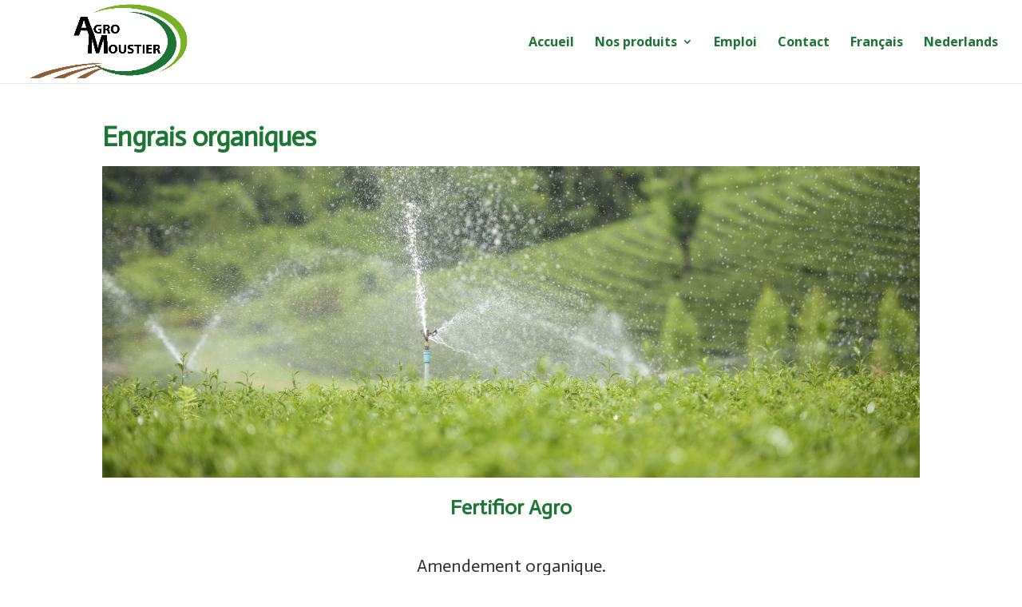

--- FILE ---
content_type: text/html; charset=UTF-8
request_url: https://agromoustier.be/engrais-organiques/
body_size: 8344
content:
<!DOCTYPE html>
<html lang="fr-BE">
<head>
	<meta charset="UTF-8" />
<meta http-equiv="X-UA-Compatible" content="IE=edge">
	<link rel="pingback" href="https://agromoustier.be/xmlrpc.php" />

	<script type="text/javascript">
		document.documentElement.className = 'js';
	</script>

	<script>var et_site_url='https://agromoustier.be';var et_post_id='219';function et_core_page_resource_fallback(a,b){"undefined"===typeof b&&(b=a.sheet.cssRules&&0===a.sheet.cssRules.length);b&&(a.onerror=null,a.onload=null,a.href?a.href=et_site_url+"/?et_core_page_resource="+a.id+et_post_id:a.src&&(a.src=et_site_url+"/?et_core_page_resource="+a.id+et_post_id))}
</script><title>Engrais organiques | Agromoustier</title>
<meta name='robots' content='max-image-preview:large' />
<link rel='dns-prefetch' href='//www.googletagmanager.com' />
<link rel='dns-prefetch' href='//fonts.googleapis.com' />
<link rel='dns-prefetch' href='//s.w.org' />
<link rel="alternate" type="application/rss+xml" title="Agromoustier &raquo; Flux" href="https://agromoustier.be/feed/" />
<link rel="alternate" type="application/rss+xml" title="Agromoustier &raquo; Flux des commentaires" href="https://agromoustier.be/comments/feed/" />
		<!-- This site uses the Google Analytics by MonsterInsights plugin v7.18.0 - Using Analytics tracking - https://www.monsterinsights.com/ -->
		<!-- Remarque : MonsterInsights n’est actuellement pas configuré sur ce site. Le propriétaire doit authentifier son compte Google Analytics dans les réglages de MonsterInsights.  -->
					<!-- No UA code set -->
				<!-- / Google Analytics by MonsterInsights -->
				<script type="text/javascript">
			window._wpemojiSettings = {"baseUrl":"https:\/\/s.w.org\/images\/core\/emoji\/13.1.0\/72x72\/","ext":".png","svgUrl":"https:\/\/s.w.org\/images\/core\/emoji\/13.1.0\/svg\/","svgExt":".svg","source":{"concatemoji":"https:\/\/agromoustier.be\/wp-includes\/js\/wp-emoji-release.min.js?ver=5.8.12"}};
			!function(e,a,t){var n,r,o,i=a.createElement("canvas"),p=i.getContext&&i.getContext("2d");function s(e,t){var a=String.fromCharCode;p.clearRect(0,0,i.width,i.height),p.fillText(a.apply(this,e),0,0);e=i.toDataURL();return p.clearRect(0,0,i.width,i.height),p.fillText(a.apply(this,t),0,0),e===i.toDataURL()}function c(e){var t=a.createElement("script");t.src=e,t.defer=t.type="text/javascript",a.getElementsByTagName("head")[0].appendChild(t)}for(o=Array("flag","emoji"),t.supports={everything:!0,everythingExceptFlag:!0},r=0;r<o.length;r++)t.supports[o[r]]=function(e){if(!p||!p.fillText)return!1;switch(p.textBaseline="top",p.font="600 32px Arial",e){case"flag":return s([127987,65039,8205,9895,65039],[127987,65039,8203,9895,65039])?!1:!s([55356,56826,55356,56819],[55356,56826,8203,55356,56819])&&!s([55356,57332,56128,56423,56128,56418,56128,56421,56128,56430,56128,56423,56128,56447],[55356,57332,8203,56128,56423,8203,56128,56418,8203,56128,56421,8203,56128,56430,8203,56128,56423,8203,56128,56447]);case"emoji":return!s([10084,65039,8205,55357,56613],[10084,65039,8203,55357,56613])}return!1}(o[r]),t.supports.everything=t.supports.everything&&t.supports[o[r]],"flag"!==o[r]&&(t.supports.everythingExceptFlag=t.supports.everythingExceptFlag&&t.supports[o[r]]);t.supports.everythingExceptFlag=t.supports.everythingExceptFlag&&!t.supports.flag,t.DOMReady=!1,t.readyCallback=function(){t.DOMReady=!0},t.supports.everything||(n=function(){t.readyCallback()},a.addEventListener?(a.addEventListener("DOMContentLoaded",n,!1),e.addEventListener("load",n,!1)):(e.attachEvent("onload",n),a.attachEvent("onreadystatechange",function(){"complete"===a.readyState&&t.readyCallback()})),(n=t.source||{}).concatemoji?c(n.concatemoji):n.wpemoji&&n.twemoji&&(c(n.twemoji),c(n.wpemoji)))}(window,document,window._wpemojiSettings);
		</script>
		<meta content="Divi v.4.9.10" name="generator"/><style type="text/css">
img.wp-smiley,
img.emoji {
	display: inline !important;
	border: none !important;
	box-shadow: none !important;
	height: 1em !important;
	width: 1em !important;
	margin: 0 .07em !important;
	vertical-align: -0.1em !important;
	background: none !important;
	padding: 0 !important;
}
</style>
	<link rel='stylesheet' id='wp-block-library-css'  href='https://agromoustier.be/wp-includes/css/dist/block-library/style.min.css?ver=5.8.12' type='text/css' media='all' />
<style id='wp-block-library-inline-css' type='text/css'>
.has-text-align-justify{text-align:justify;}
</style>
<link rel='stylesheet' id='mediaelement-css'  href='https://agromoustier.be/wp-includes/js/mediaelement/mediaelementplayer-legacy.min.css?ver=4.2.16' type='text/css' media='all' />
<link rel='stylesheet' id='wp-mediaelement-css'  href='https://agromoustier.be/wp-includes/js/mediaelement/wp-mediaelement.min.css?ver=5.8.12' type='text/css' media='all' />
<link rel='stylesheet' id='divi-fonts-css'  href='https://fonts.googleapis.com/css?family=Open+Sans:300italic,400italic,600italic,700italic,800italic,400,300,600,700,800&#038;subset=latin,latin-ext&#038;display=swap' type='text/css' media='all' />
<link rel='stylesheet' id='divi-style-css'  href='https://agromoustier.be/wp-content/themes/Divi/style.css?ver=4.9.10' type='text/css' media='all' />
<link rel='stylesheet' id='et-builder-googlefonts-cached-css'  href='https://fonts.googleapis.com/css?family=Actor:regular&#038;subset=latin&#038;display=swap' type='text/css' media='all' />
<link rel='stylesheet' id='jetpack_css-css'  href='https://agromoustier.be/wp-content/plugins/jetpack/css/jetpack.css?ver=10.0.2' type='text/css' media='all' />
<script type='text/javascript' src='https://agromoustier.be/wp-includes/js/jquery/jquery.min.js?ver=3.6.0' id='jquery-core-js'></script>
<script type='text/javascript' src='https://agromoustier.be/wp-includes/js/jquery/jquery-migrate.min.js?ver=3.3.2' id='jquery-migrate-js'></script>
<script type='text/javascript' src='https://www.googletagmanager.com/gtag/js?id=UA-42895870-1' id='google_gtagjs-js' async></script>
<script type='text/javascript' id='google_gtagjs-js-after'>
window.dataLayer = window.dataLayer || [];function gtag(){dataLayer.push(arguments);}
gtag('set', 'linker', {"domains":["agromoustier.be"]} );
gtag("js", new Date());
gtag("set", "developer_id.dZTNiMT", true);
gtag("config", "UA-42895870-1", {"anonymize_ip":true});
</script>
<link rel="https://api.w.org/" href="https://agromoustier.be/wp-json/" /><link rel="alternate" type="application/json" href="https://agromoustier.be/wp-json/wp/v2/pages/219" /><link rel="EditURI" type="application/rsd+xml" title="RSD" href="https://agromoustier.be/xmlrpc.php?rsd" />
<link rel="wlwmanifest" type="application/wlwmanifest+xml" href="https://agromoustier.be/wp-includes/wlwmanifest.xml" /> 
<meta name="generator" content="WordPress 5.8.12" />
<link rel="canonical" href="https://agromoustier.be/engrais-organiques/" />
<link rel='shortlink' href='https://agromoustier.be/?p=219' />
<link rel="alternate" type="application/json+oembed" href="https://agromoustier.be/wp-json/oembed/1.0/embed?url=https%3A%2F%2Fagromoustier.be%2Fengrais-organiques%2F" />
<link rel="alternate" type="text/xml+oembed" href="https://agromoustier.be/wp-json/oembed/1.0/embed?url=https%3A%2F%2Fagromoustier.be%2Fengrais-organiques%2F&#038;format=xml" />
<meta name="generator" content="Site Kit by Google 1.38.0" /><style type="text/css" id="et-bloom-custom-css">
					.et_bloom .et_bloom_optin_1 .et_bloom_form_content { background-color: #92c927 !important; } .et_bloom .et_bloom_optin_1 .zigzag_edge .et_bloom_form_content:before { background: linear-gradient(45deg, transparent 33.33%, #92c927 33.333%, #92c927 66.66%, transparent 66.66%), linear-gradient(-45deg, transparent 33.33%, #92c927 33.33%, #92c927 66.66%, transparent 66.66%) !important; background-size: 20px 40px !important; } .et_bloom .et_bloom_optin_1 .zigzag_edge.et_bloom_form_right .et_bloom_form_content:before, .et_bloom .et_bloom_optin_1 .zigzag_edge.et_bloom_form_left .et_bloom_form_content:before { background-size: 40px 20px !important; }
					@media only screen and ( max-width: 767px ) {.et_bloom .et_bloom_optin_1 .zigzag_edge.et_bloom_form_right .et_bloom_form_content:before, .et_bloom .et_bloom_optin_1 .zigzag_edge.et_bloom_form_left .et_bloom_form_content:before { background: linear-gradient(45deg, transparent 33.33%, #92c927 33.333%, #92c927 66.66%, transparent 66.66%), linear-gradient(-45deg, transparent 33.33%, #92c927 33.33%, #92c927 66.66%, transparent 66.66%) !important; background-size: 20px 40px !important; } }.et_bloom .et_bloom_optin_1 .et_bloom_form_container .et_bloom_form_header { background-color: #ffffff !important; } .et_bloom .et_bloom_optin_1 .et_bloom_form_content button { background-color: #ffffff !important; } .et_bloom .et_bloom_optin_1 .et_bloom_form_content .et_bloom_fields i { color: #ffffff !important; } .et_bloom .et_bloom_optin_1 .et_bloom_form_content .et_bloom_custom_field_radio i:before { background: #ffffff !important; } .et_bloom .et_bloom_optin_1 .et_bloom_form_content button { background-color: #ffffff !important; } .et_bloom .et_bloom_optin_1 .et_bloom_form_container h2, .et_bloom .et_bloom_optin_1 .et_bloom_form_container h2 span, .et_bloom .et_bloom_optin_1 .et_bloom_form_container h2 strong { font-family: "Open Sans", Helvetica, Arial, Lucida, sans-serif; }.et_bloom .et_bloom_optin_1 .et_bloom_form_container p, .et_bloom .et_bloom_optin_1 .et_bloom_form_container p span, .et_bloom .et_bloom_optin_1 .et_bloom_form_container p strong, .et_bloom .et_bloom_optin_1 .et_bloom_form_container form input, .et_bloom .et_bloom_optin_1 .et_bloom_form_container form button span { font-family: "Open Sans", Helvetica, Arial, Lucida, sans-serif; } 
				</style><link rel="preload" href="https://agromoustier.be/wp-content/themes/Divi/core/admin/fonts/modules.ttf" as="font" crossorigin="anonymous"><meta name="viewport" content="width=device-width, initial-scale=1.0, maximum-scale=1.0, user-scalable=0" /><link rel="shortcut icon" href="" /><link rel="stylesheet" id="et-core-unified-219-cached-inline-styles" href="https://agromoustier.be/wp-content/et-cache/219/et-core-unified-219-17677611732687.min.css" onerror="et_core_page_resource_fallback(this, true)" onload="et_core_page_resource_fallback(this)" /></head>
<body class="page-template-default page page-id-219 et_bloom et_pb_button_helper_class et_fullwidth_nav et_non_fixed_nav et_show_nav et_primary_nav_dropdown_animation_expand et_secondary_nav_dropdown_animation_fade et_header_style_left et_pb_footer_columns4 et_cover_background et_pb_gutter osx et_pb_gutters3 et_pb_pagebuilder_layout et_no_sidebar et_divi_theme et-db et_minified_js et_minified_css">
	<div id="page-container">

	
	
			<header id="main-header" data-height-onload="90">
			<div class="container clearfix et_menu_container">
							<div class="logo_container">
					<span class="logo_helper"></span>
					<a href="https://agromoustier.be/">
						<img src="http://agromoustier.be//wp-content/uploads/2019/03/logo-AgroMoustier.gif" width="2223" height="1131" alt="Agromoustier" id="logo" data-height-percentage="100" />
					</a>
				</div>
							<div id="et-top-navigation" data-height="90" data-fixed-height="40">
											<nav id="top-menu-nav">
						<ul id="top-menu" class="nav"><li id="menu-item-606" class="menu-item menu-item-type-post_type menu-item-object-page menu-item-home menu-item-606"><a href="https://agromoustier.be/">Accueil</a></li>
<li id="menu-item-615" class="menu-item menu-item-type-post_type menu-item-object-page menu-item-has-children menu-item-615"><a href="https://agromoustier.be/nos-produits/">Nos produits</a>
<ul class="sub-menu">
	<li id="menu-item-1031" class="menu-item menu-item-type-post_type menu-item-object-page menu-item-1031"><a href="https://agromoustier.be/amendements/">Amendements basiques naturels</a></li>
	<li id="menu-item-1138" class="menu-item menu-item-type-post_type menu-item-object-page menu-item-1138"><a href="https://agromoustier.be/biofertilisants/">Biofertilisants</a></li>
	<li id="menu-item-608" class="menu-item menu-item-type-post_type menu-item-object-page menu-item-608"><a href="https://agromoustier.be/assechant-litieres/">Asséchant litières</a></li>
	<li id="menu-item-1030" class="menu-item menu-item-type-post_type menu-item-object-page menu-item-1030"><a href="https://agromoustier.be/engrais-soufre/">Engrais soufrés</a></li>
	<li id="menu-item-616" class="menu-item menu-item-type-post_type menu-item-object-page menu-item-has-children menu-item-616"><a href="https://agromoustier.be/semences/">Semences</a>
	<ul class="sub-menu">
		<li id="menu-item-613" class="menu-item menu-item-type-post_type menu-item-object-page menu-item-613"><a href="https://agromoustier.be/graminees/">Graminées</a></li>
		<li id="menu-item-614" class="menu-item menu-item-type-post_type menu-item-object-page menu-item-614"><a href="https://agromoustier.be/mais/">Maïs</a></li>
		<li id="menu-item-612" class="menu-item menu-item-type-post_type menu-item-object-page menu-item-612"><a href="https://agromoustier.be/engrais-verts/">Engrais verts</a></li>
	</ul>
</li>
</ul>
</li>
<li id="menu-item-610" class="menu-item menu-item-type-post_type menu-item-object-page menu-item-610"><a href="https://agromoustier.be/emploi/">Emploi</a></li>
<li id="menu-item-609" class="menu-item menu-item-type-post_type menu-item-object-page menu-item-609"><a href="https://agromoustier.be/contacts/">Contact</a></li>
<li id="menu-item-686-fr" class="lang-item lang-item-35 lang-item-fr current-lang lang-item-first menu-item menu-item-type-custom menu-item-object-custom menu-item-686-fr"><a href="https://agromoustier.be/engrais-organiques/" hreflang="fr-BE" lang="fr-BE">Français</a></li>
<li id="menu-item-686-nl" class="lang-item lang-item-45 lang-item-nl no-translation menu-item menu-item-type-custom menu-item-object-custom menu-item-686-nl"><a href="https://agromoustier.be/nl/home/" hreflang="nl-BE" lang="nl-BE">Nederlands</a></li>
</ul>						</nav>
					
					
					
					
					<div id="et_mobile_nav_menu">
				<div class="mobile_nav closed">
					<span class="select_page">Select Page</span>
					<span class="mobile_menu_bar mobile_menu_bar_toggle"></span>
				</div>
			</div>				</div> <!-- #et-top-navigation -->
			</div> <!-- .container -->
			<div class="et_search_outer">
				<div class="container et_search_form_container">
					<form role="search" method="get" class="et-search-form" action="https://agromoustier.be/">
					<input type="search" class="et-search-field" placeholder="Search &hellip;" value="" name="s" title="Search for:" />					</form>
					<span class="et_close_search_field"></span>
				</div>
			</div>
		</header> <!-- #main-header -->
			<div id="et-main-area">
	
<div id="main-content">


			
				<article id="post-219" class="post-219 page type-page status-publish hentry">

				
					<div class="entry-content">
					<div id="et-boc" class="et-boc">
			
		<div class="et-l et-l--post">
			<div class="et_builder_inner_content et_pb_gutters3"><div class="et_pb_section et_pb_section_0 et_section_regular" >
				
				
				
				
					<div class="et_pb_row et_pb_row_0">
				<div class="et_pb_column et_pb_column_4_4 et_pb_column_0  et_pb_css_mix_blend_mode_passthrough et-last-child">
				
				
				<div class="et_pb_module et_pb_text et_pb_text_0  et_pb_text_align_left et_pb_bg_layout_light">
				
				
				<div class="et_pb_text_inner"><p>Engrais organiques</p></div>
			</div> <!-- .et_pb_text -->
			</div> <!-- .et_pb_column -->
				
				
			</div> <!-- .et_pb_row --><div class="et_pb_row et_pb_row_1">
				<div class="et_pb_column et_pb_column_4_4 et_pb_column_1  et_pb_css_mix_blend_mode_passthrough et-last-child et_pb_column_empty">
				
				
				
			</div> <!-- .et_pb_column -->
				
				
			</div> <!-- .et_pb_row --><div class="et_pb_row et_pb_row_2">
				<div class="et_pb_column et_pb_column_4_4 et_pb_column_2  et_pb_css_mix_blend_mode_passthrough et-last-child">
				
				
				<div class="et_pb_module et_pb_text et_pb_text_1  et_pb_text_align_left et_pb_bg_layout_light">
				
				
				<div class="et_pb_text_inner"><p style="text-align: center;"><b>Fertifior Agro</b></p></div>
			</div> <!-- .et_pb_text -->
			</div> <!-- .et_pb_column -->
				
				
			</div> <!-- .et_pb_row --><div class="et_pb_row et_pb_row_3">
				<div class="et_pb_column et_pb_column_4_4 et_pb_column_3  et_pb_css_mix_blend_mode_passthrough et-last-child">
				
				
				<div class="et_pb_module et_pb_text et_pb_text_2  et_pb_text_align_left et_pb_bg_layout_light">
				
				
				<div class="et_pb_text_inner"><h3 style="text-align: center;">Amendement organique.</h3>
<h3 style="text-align: center;">Le produit a subi un traitement thermique conforme au règlement CEE 1069/2009 (agrément EK-1069BE-0001-010) catégorie 2.</h3>
<p style="text-align: center;"></div>
			</div> <!-- .et_pb_text -->
			</div> <!-- .et_pb_column -->
				
				
			</div> <!-- .et_pb_row --><div class="et_pb_row et_pb_row_4">
				<div class="et_pb_column et_pb_column_4_4 et_pb_column_4  et_pb_css_mix_blend_mode_passthrough et-last-child">
				
				
				<div class="et_pb_module et_pb_text et_pb_text_3  et_pb_text_align_left et_pb_bg_layout_light">
				
				
				<div class="et_pb_text_inner"><p>Composition du produit brut :</p></div>
			</div> <!-- .et_pb_text -->
			</div> <!-- .et_pb_column -->
				
				
			</div> <!-- .et_pb_row --><div class="et_pb_row et_pb_row_5">
				<div class="et_pb_column et_pb_column_4_4 et_pb_column_5  et_pb_css_mix_blend_mode_passthrough et-last-child">
				
				
				<div class="et_pb_module et_pb_text et_pb_text_4  et_pb_text_align_left et_pb_bg_layout_light">
				
				
				<div class="et_pb_text_inner"><ul>
<li><span>Matières sèches : 60%</span></li>
<li><span>Matière organique : 36%</span></li>
<li><span>Azote : 2,3%</span></li>
<li><span>Azote organique : 1,8%</span></li>
<li><span>P2O5 soluble dans les acides minéraux : 1,8%</span></li>
<li><span>K2O soluble eau : 1,8%</span></li>
<li><span>MgO soluble dans les acides minéraux : 0,8%</span></li>
<li><span>CaO : 3%</span></li>
<li><span>Raport C/N : &gt;8%</span></li>
<li><span>pH : +/- 7</span></li>
<li><span>Valeur neutralisante : +3</span></li>
<li><span>PS : &gt;=0,6</span></li>
<li><span>Oligo-éléments : Zn, Cu, Mn, Bo, Fe, Se, Co</span></li>
</ul></div>
			</div> <!-- .et_pb_text -->
			</div> <!-- .et_pb_column -->
				
				
			</div> <!-- .et_pb_row --><div class="et_pb_row et_pb_row_6">
				<div class="et_pb_column et_pb_column_4_4 et_pb_column_6  et_pb_css_mix_blend_mode_passthrough et-last-child">
				
				
				<div class="et_pb_module et_pb_text et_pb_text_5  et_pb_text_align_left et_pb_bg_layout_light">
				
				
				<div class="et_pb_text_inner"><p>Quels sont les avantages d&rsquo;une fertilisation organique?</p></div>
			</div> <!-- .et_pb_text -->
			</div> <!-- .et_pb_column -->
				
				
			</div> <!-- .et_pb_row --><div class="et_pb_row et_pb_row_7">
				<div class="et_pb_column et_pb_column_4_4 et_pb_column_7  et_pb_css_mix_blend_mode_passthrough et-last-child">
				
				
				<div class="et_pb_module et_pb_text et_pb_text_6  et_pb_text_align_left et_pb_bg_layout_light">
				
				
				<div class="et_pb_text_inner"><p>Le teneur élevé en matière organique stimule rapidement la vie microbienne du sol.</p>
<p>L&rsquo;importance de l&rsquo;humus dans les sols :</p>
<p>Une amélioration physique, une régularisation et une stimulation de la nutrition minérale :</p>
<ul>
<li>Un sol mieux aéré et plus meuble</li>
<li>Une meilleure rétention de l&rsquo;eau, une diminution de la sensibilité à la sécheresse </li>
<li>Un frein à l&rsquo;érosion</li>
</ul></div>
			</div> <!-- .et_pb_text -->
			</div> <!-- .et_pb_column -->
				
				
			</div> <!-- .et_pb_row --><div class="et_pb_row et_pb_row_8">
				<div class="et_pb_column et_pb_column_4_4 et_pb_column_8  et_pb_css_mix_blend_mode_passthrough et-last-child">
				
				
				<div class="et_pb_module et_pb_text et_pb_text_7  et_pb_text_align_left et_pb_bg_layout_light">
				
				
				<div class="et_pb_text_inner"><p>Quels sont les avantages d&rsquo;une fertilisation organique?</p></div>
			</div> <!-- .et_pb_text -->
			</div> <!-- .et_pb_column -->
				
				
			</div> <!-- .et_pb_row --><div class="et_pb_row et_pb_row_9">
				<div class="et_pb_column et_pb_column_4_4 et_pb_column_9  et_pb_css_mix_blend_mode_passthrough et-last-child">
				
				
				<div class="et_pb_module et_pb_text et_pb_text_8  et_pb_text_align_left et_pb_bg_layout_light">
				
				
				<div class="et_pb_text_inner"><table height="173" border="1" style="height: 173px; width: 498px; margin-left: auto; margin-right: auto;">
<tbody>
<tr>
<td style="width: 282px;"><strong>Betteraves</strong></td>
<td style="width: 204px;">4 à 8 tonnes / ha</td>
</tr>
<tr>
<td style="width: 282px;"><strong>Pommes de terre</strong></td>
<td style="width: 204px;">4 à 6 tonnes / ha</td>
</tr>
<tr>
<td style="width: 282px;"><strong>Chicorée</strong></td>
<td style="width: 204px;">3 à 5 tonnes / ha</td>
</tr>
<tr>
<td style="width: 282px;"><strong>Maïs</strong></td>
<td style="width: 204px;">4 à 6 tonnes / ha</td>
</tr>
<tr>
<td style="width: 282px;"><strong>Colza</strong></td>
<td style="width: 204px;">3 à 6 tonnes / ha</td>
</tr>
<tr>
<td style="width: 282px;"><strong>Prairies fauchées ou pâturées</strong></td>
<td style="width: 204px;">4 à 5 tonnes / ha</td>
</tr>
</tbody>
</table></div>
			</div> <!-- .et_pb_text -->
			</div> <!-- .et_pb_column -->
				
				
			</div> <!-- .et_pb_row --><div class="et_pb_row et_pb_row_10">
				<div class="et_pb_column et_pb_column_4_4 et_pb_column_10  et_pb_css_mix_blend_mode_passthrough et-last-child">
				
				
				<div class="et_pb_module et_pb_text et_pb_text_9  et_pb_text_align_left et_pb_bg_layout_light">
				
				
				<div class="et_pb_text_inner"><p><strong>Prix </strong></p></div>
			</div> <!-- .et_pb_text -->
			</div> <!-- .et_pb_column -->
				
				
			</div> <!-- .et_pb_row --><div class="et_pb_row et_pb_row_11">
				<div class="et_pb_column et_pb_column_4_4 et_pb_column_11  et_pb_css_mix_blend_mode_passthrough et-last-child">
				
				
				<div class="et_pb_module et_pb_text et_pb_text_10  et_pb_text_align_left et_pb_bg_layout_light">
				
				
				<div class="et_pb_text_inner"><p><span><div class="et_bloom_locked_container et_bloom_optin_2" data-page_id="219" data-optin_id="optin_2" data-list_id="mailchimp_3d87bfce8a" data-current_optin_id="optin_2">
					<div class="et_bloom_locked_content" style="display: none;">
						 </span></p>
<p>Voir nos prix/.////</p>
<p><span>
					</div>
					<div class="et_bloom_locked_form">
						<div class="et_bloom_inline_form et_bloom_optin et_bloom_make_form_visible et_bloom_optin_2" style="display: none;">
				<style type="text/css">.et_bloom .et_bloom_optin_2 .et_bloom_form_content { background-color: #92c927 !important; } .et_bloom .et_bloom_optin_2 .et_bloom_form_container .et_bloom_form_header { background-color: #ffffff !important; } .et_bloom .et_bloom_optin_2 .carrot_edge .et_bloom_form_content:before { border-top-color: #ffffff !important; } .et_bloom .et_bloom_optin_2 .carrot_edge.et_bloom_form_right .et_bloom_form_content:before, .et_bloom .et_bloom_optin_2 .carrot_edge.et_bloom_form_left .et_bloom_form_content:before { border-top-color: transparent !important; border-left-color: #ffffff !important; }
						@media only screen and ( max-width: 767px ) {.et_bloom .et_bloom_optin_2 .carrot_edge.et_bloom_form_right .et_bloom_form_content:before { border-top-color: #ffffff !important; border-left-color: transparent !important; }.et_bloom .et_bloom_optin_2 .carrot_edge.et_bloom_form_left .et_bloom_form_content:after { border-bottom-color: #ffffff !important; border-left-color: transparent !important; }
						}.et_bloom .et_bloom_optin_2 .et_bloom_form_content button { background-color: #ffffff !important; } .et_bloom .et_bloom_optin_2 .et_bloom_form_content .et_bloom_fields i { color: #ffffff !important; } .et_bloom .et_bloom_optin_2 .et_bloom_form_content .et_bloom_custom_field_radio i:before { background: #ffffff !important; } .et_bloom .et_bloom_optin_2 .et_bloom_form_content button { background-color: #ffffff !important; } .et_bloom .et_bloom_optin_2 .et_bloom_form_container h2, .et_bloom .et_bloom_optin_2 .et_bloom_form_container h2 span, .et_bloom .et_bloom_optin_2 .et_bloom_form_container h2 strong { font-family: "Open Sans", Helvetica, Arial, Lucida, sans-serif; }.et_bloom .et_bloom_optin_2 .et_bloom_form_container p, .et_bloom .et_bloom_optin_2 .et_bloom_form_container p span, .et_bloom .et_bloom_optin_2 .et_bloom_form_container p strong, .et_bloom .et_bloom_optin_2 .et_bloom_form_container form input, .et_bloom .et_bloom_optin_2 .et_bloom_form_container form button span { font-family: "Open Sans", Helvetica, Arial, Lucida, sans-serif; } </style>
				<div class="et_bloom_form_container  with_edge carrot_edge et_bloom_rounded et_bloom_form_text_light et_bloom_form_bottom et_bloom_inline_3_fields">
					
			<div class="et_bloom_form_container_wrapper clearfix">
				<div class="et_bloom_header_outer">
					<div class="et_bloom_form_header et_bloom_header_text_dark">
						<img src="http://agromoustier.be//wp-content/plugins/bloom/images/premade-image-16.png" alt="Voir les prix" class=" et_bloom_image_slideup et_bloom_image">
						<div class="et_bloom_form_text">
						<h2>Voir les prix</h2><p>Pour voir nos prix, veuillez entrer votre adresse email.</p>
					</div>
						
					</div>
				</div>
				<div class="et_bloom_form_content et_bloom_3_fields et_bloom_bottom_inline">
					
					
					<form method="post" class="clearfix">
						<div class="et_bloom_fields">
							<p class="et_bloom_popup_input et_bloom_subscribe_name">
								<input placeholder="Nom et prénom" maxlength="50">
							</p>
									<p class="et_bloom_popup_input et_bloom_subscribe_last">
										<input placeholder="Code postal" maxlength="50">
									</p>
							<p class="et_bloom_popup_input et_bloom_subscribe_email">
								<input placeholder="Email">
							</p>
							
							<button data-optin_id="optin_2" data-service="mailchimp" data-list_id="3d87bfce8a" data-page_id="219" data-account="Agromoustier" data-ip_address="false" class="et_bloom_submit_subscription et_bloom_submit_subscription_locked">
								<span class="et_bloom_subscribe_loader"></span>
								<span class="et_bloom_button_text et_bloom_button_text_color_dark">OK!</span>
							</button>
						</div>
					</form>
					<div class="et_bloom_success_container">
						<span class="et_bloom_success_checkmark"></span>
					</div>
					<h2 class="et_bloom_success_message">You have Successfully Subscribed!</h2>
					
				</div>
			</div>
			<span class="et_bloom_close_button"></span>
				</div>
			</div>
					</div>
				</div></span></p></div>
			</div> <!-- .et_pb_text -->
			</div> <!-- .et_pb_column -->
				
				
			</div> <!-- .et_pb_row -->
				
				
			</div> <!-- .et_pb_section -->		</div><!-- .et_builder_inner_content -->
	</div><!-- .et-l -->
	
			
		</div><!-- #et-boc -->
		<span class="et_bloom_bottom_trigger"></span>					</div> <!-- .entry-content -->

				
				</article> <!-- .et_pb_post -->

			

</div> <!-- #main-content -->


			<footer id="main-footer">
				

		
				<div id="footer-bottom">
					<div class="container clearfix">
				<ul class="et-social-icons">

	<li class="et-social-icon et-social-facebook">
		<a href="https://www.facebook.com/agromoustier/" class="icon">
			<span>Facebook</span>
		</a>
	</li>

</ul><div id="footer-info">Design By WebAth'itude - 2021</div>					</div>	<!-- .container -->
				</div>
			</footer> <!-- #main-footer -->
		</div> <!-- #et-main-area -->


	</div> <!-- #page-container -->

	<div class="et_bloom_popup et_bloom_optin et_bloom_resize et_bloom_optin_1 et_bloom_trigger_click" data-trigger_click="a#popup_3etapes">
							<div class="et_bloom_form_container et_bloom_popup_container et_bloom_form_bottom with_edge zigzag_edge et_bloom_rounded et_bloom_form_text_light et_bloom_animation_fadein">
								
			<div class="et_bloom_form_container_wrapper clearfix">
				<div class="et_bloom_header_outer">
					<div class="et_bloom_form_header split image_right et_bloom_header_text_dark">
						<img width="256" height="256" src="https://agromoustier.be/wp-content/uploads/2019/04/email.png" class=" et_bloom_image_slideup et_bloom_image" alt="" loading="lazy" srcset="https://agromoustier.be/wp-content/uploads/2019/04/email.png 256w, https://agromoustier.be/wp-content/uploads/2019/04/email-150x150.png 150w" sizes="(max-width: 256px) 100vw, 256px" />
						<div class="et_bloom_form_text">
						<h2>Inscrivez-vous à notre Newsletter</h2><p> </p>
<p>Inscrivez-vous pour rester au courant de nos nouveautés</p>
					</div>
						
					</div>
				</div>
				<div class="et_bloom_form_content et_bloom_1_field et_bloom_bottom_inline">
					
					
					<form method="post" class="clearfix">
						<div class="et_bloom_fields">
							
							<p class="et_bloom_popup_input et_bloom_subscribe_email">
								<input placeholder="Email">
							</p>
							
							<button data-optin_id="optin_1" data-service="mailchimp" data-list_id="3d87bfce8a" data-page_id="219" data-account="Agromoustier" data-ip_address="true" class="et_bloom_submit_subscription">
								<span class="et_bloom_subscribe_loader"></span>
								<span class="et_bloom_button_text et_bloom_button_text_color_dark">S&#039;inscrire</span>
							</button>
						</div>
					</form>
					<div class="et_bloom_success_container">
						<span class="et_bloom_success_checkmark"></span>
					</div>
					<h2 class="et_bloom_success_message">Vous avez été enregistré avec succès! </h2>
					
				</div>
			</div>
			<span class="et_bloom_close_button"></span>
							</div>
						</div><script type="text/javascript">

if(typeof jQuery != 'undefined'){

var pstr1 = ' Consentement au <a href="#" target="_blank"><strong>traitement des données personnelles</strong></a> Décret-loi n. 196/2003';

var pErrorMsg1 = 'Pour continuer, vous devez cocher la case de traitement des données personnelles.';

var $2a = jQuery, pform1 = $2a(".et_bloom_optin form");
$2a(function(){
     if(pform1.length>0){
     pform1.find("[class=et_bloom_submit_subscription]").before('<label class="bloom-privacy-wrap"><label class="bloom-privacy-inside"><input type="checkbox" id="pcheck1" /> '+pstr1+'</label></label>');
     var psub1 = pform1.find("[class=et_bloom_submit_subscription]");
     psub1.on('click', function(){
         var pcheck1 = $2a("#pcheck1"),
               pcheck1ed = pcheck1.is(":checked");
         if(!pcheck1ed){
            alert(pErrorMsg1)
            return false;
         }
     });
     }
});
}
</script><link rel='stylesheet' id='et-gf-open-sans-css'  href='https://fonts.googleapis.com/css?family=Open+Sans%3A400%2C700&#038;ver=1.3.12' type='text/css' media='all' />
<link rel='stylesheet' id='et_bloom-css-css'  href='https://agromoustier.be/wp-content/plugins/bloom/css/style.css?ver=1.3.12' type='text/css' media='all' />
<script type='text/javascript' id='divi-custom-script-js-extra'>
/* <![CDATA[ */
var DIVI = {"item_count":"%d Item","items_count":"%d Items"};
var et_shortcodes_strings = {"previous":"Previous","next":"Next"};
var et_pb_custom = {"ajaxurl":"https:\/\/agromoustier.be\/wp-admin\/admin-ajax.php","images_uri":"https:\/\/agromoustier.be\/wp-content\/themes\/Divi\/images","builder_images_uri":"https:\/\/agromoustier.be\/wp-content\/themes\/Divi\/includes\/builder\/images","et_frontend_nonce":"b54d034ae6","subscription_failed":"Please, check the fields below to make sure you entered the correct information.","et_ab_log_nonce":"87f3b3d0b4","fill_message":"Please, fill in the following fields:","contact_error_message":"Please, fix the following errors:","invalid":"Invalid email","captcha":"Captcha","prev":"Prev","previous":"Previous","next":"Next","wrong_captcha":"You entered the wrong number in captcha.","wrong_checkbox":"Checkbox","ignore_waypoints":"no","is_divi_theme_used":"1","widget_search_selector":".widget_search","ab_tests":[],"is_ab_testing_active":"","page_id":"219","unique_test_id":"","ab_bounce_rate":"5","is_cache_plugin_active":"no","is_shortcode_tracking":"","tinymce_uri":""}; var et_builder_utils_params = {"condition":{"diviTheme":true,"extraTheme":false},"scrollLocations":["app","top"],"builderScrollLocations":{"desktop":"app","tablet":"app","phone":"app"},"onloadScrollLocation":"app","builderType":"fe"}; var et_frontend_scripts = {"builderCssContainerPrefix":"#et-boc","builderCssLayoutPrefix":"#et-boc .et-l"};
var et_pb_box_shadow_elements = [];
var et_pb_motion_elements = {"desktop":[],"tablet":[],"phone":[]};
var et_pb_sticky_elements = [];
/* ]]> */
</script>
<script type='text/javascript' src='https://agromoustier.be/wp-content/themes/Divi/js/custom.unified.js?ver=4.9.10' id='divi-custom-script-js'></script>
<script type='text/javascript' src='https://agromoustier.be/wp-content/themes/Divi/core/admin/js/es6-promise.auto.min.js?ver=4.9.10' id='es6-promise-js'></script>
<script type='text/javascript' src='https://www.google.com/recaptcha/api.js?render=6LfZvNwbAAAAAFvVpq36c3I9vce4tIad8r8n9S_4&#038;ver=4.9.10' id='et-recaptcha-v3-js'></script>
<script type='text/javascript' id='et-core-api-spam-recaptcha-js-extra'>
/* <![CDATA[ */
var et_core_api_spam_recaptcha = {"site_key":"6LfZvNwbAAAAAFvVpq36c3I9vce4tIad8r8n9S_4","page_action":{"action":"engrais_organiques"}};
/* ]]> */
</script>
<script type='text/javascript' src='https://agromoustier.be/wp-content/themes/Divi/core/admin/js/recaptcha.js?ver=4.9.10' id='et-core-api-spam-recaptcha-js'></script>
<script type='text/javascript' src='https://agromoustier.be/wp-content/themes/Divi/core/admin/js/common.js?ver=4.9.10' id='et-core-common-js'></script>
<script type='text/javascript' src='https://agromoustier.be/wp-includes/js/wp-embed.min.js?ver=5.8.12' id='wp-embed-js'></script>
<script type='text/javascript' src='https://agromoustier.be/wp-content/plugins/bloom/js/jquery.uniform.min.js?ver=1.3.12' id='et_bloom-uniform-js-js'></script>
<script type='text/javascript' id='et_bloom-custom-js-js-extra'>
/* <![CDATA[ */
var bloomSettings = {"ajaxurl":"https:\/\/agromoustier.be\/wp-admin\/admin-ajax.php","pageurl":"https:\/\/agromoustier.be\/engrais-organiques\/","stats_nonce":"165be99698","subscribe_nonce":"910e220029","is_user_logged_in":"not_logged"};
/* ]]> */
</script>
<script type='text/javascript' src='https://agromoustier.be/wp-content/plugins/bloom/js/custom.js?ver=1.3.12' id='et_bloom-custom-js-js'></script>
<script type='text/javascript' src='https://agromoustier.be/wp-content/plugins/bloom/js/idle-timer.min.js?ver=1.3.12' id='et_bloom-idle-timer-js-js'></script>
</body>
</html>


--- FILE ---
content_type: text/html; charset=utf-8
request_url: https://www.google.com/recaptcha/api2/anchor?ar=1&k=6LfZvNwbAAAAAFvVpq36c3I9vce4tIad8r8n9S_4&co=aHR0cHM6Ly9hZ3JvbW91c3RpZXIuYmU6NDQz&hl=en&v=9TiwnJFHeuIw_s0wSd3fiKfN&size=invisible&anchor-ms=20000&execute-ms=30000&cb=m8lvpqnstuws
body_size: 48347
content:
<!DOCTYPE HTML><html dir="ltr" lang="en"><head><meta http-equiv="Content-Type" content="text/html; charset=UTF-8">
<meta http-equiv="X-UA-Compatible" content="IE=edge">
<title>reCAPTCHA</title>
<style type="text/css">
/* cyrillic-ext */
@font-face {
  font-family: 'Roboto';
  font-style: normal;
  font-weight: 400;
  font-stretch: 100%;
  src: url(//fonts.gstatic.com/s/roboto/v48/KFO7CnqEu92Fr1ME7kSn66aGLdTylUAMa3GUBHMdazTgWw.woff2) format('woff2');
  unicode-range: U+0460-052F, U+1C80-1C8A, U+20B4, U+2DE0-2DFF, U+A640-A69F, U+FE2E-FE2F;
}
/* cyrillic */
@font-face {
  font-family: 'Roboto';
  font-style: normal;
  font-weight: 400;
  font-stretch: 100%;
  src: url(//fonts.gstatic.com/s/roboto/v48/KFO7CnqEu92Fr1ME7kSn66aGLdTylUAMa3iUBHMdazTgWw.woff2) format('woff2');
  unicode-range: U+0301, U+0400-045F, U+0490-0491, U+04B0-04B1, U+2116;
}
/* greek-ext */
@font-face {
  font-family: 'Roboto';
  font-style: normal;
  font-weight: 400;
  font-stretch: 100%;
  src: url(//fonts.gstatic.com/s/roboto/v48/KFO7CnqEu92Fr1ME7kSn66aGLdTylUAMa3CUBHMdazTgWw.woff2) format('woff2');
  unicode-range: U+1F00-1FFF;
}
/* greek */
@font-face {
  font-family: 'Roboto';
  font-style: normal;
  font-weight: 400;
  font-stretch: 100%;
  src: url(//fonts.gstatic.com/s/roboto/v48/KFO7CnqEu92Fr1ME7kSn66aGLdTylUAMa3-UBHMdazTgWw.woff2) format('woff2');
  unicode-range: U+0370-0377, U+037A-037F, U+0384-038A, U+038C, U+038E-03A1, U+03A3-03FF;
}
/* math */
@font-face {
  font-family: 'Roboto';
  font-style: normal;
  font-weight: 400;
  font-stretch: 100%;
  src: url(//fonts.gstatic.com/s/roboto/v48/KFO7CnqEu92Fr1ME7kSn66aGLdTylUAMawCUBHMdazTgWw.woff2) format('woff2');
  unicode-range: U+0302-0303, U+0305, U+0307-0308, U+0310, U+0312, U+0315, U+031A, U+0326-0327, U+032C, U+032F-0330, U+0332-0333, U+0338, U+033A, U+0346, U+034D, U+0391-03A1, U+03A3-03A9, U+03B1-03C9, U+03D1, U+03D5-03D6, U+03F0-03F1, U+03F4-03F5, U+2016-2017, U+2034-2038, U+203C, U+2040, U+2043, U+2047, U+2050, U+2057, U+205F, U+2070-2071, U+2074-208E, U+2090-209C, U+20D0-20DC, U+20E1, U+20E5-20EF, U+2100-2112, U+2114-2115, U+2117-2121, U+2123-214F, U+2190, U+2192, U+2194-21AE, U+21B0-21E5, U+21F1-21F2, U+21F4-2211, U+2213-2214, U+2216-22FF, U+2308-230B, U+2310, U+2319, U+231C-2321, U+2336-237A, U+237C, U+2395, U+239B-23B7, U+23D0, U+23DC-23E1, U+2474-2475, U+25AF, U+25B3, U+25B7, U+25BD, U+25C1, U+25CA, U+25CC, U+25FB, U+266D-266F, U+27C0-27FF, U+2900-2AFF, U+2B0E-2B11, U+2B30-2B4C, U+2BFE, U+3030, U+FF5B, U+FF5D, U+1D400-1D7FF, U+1EE00-1EEFF;
}
/* symbols */
@font-face {
  font-family: 'Roboto';
  font-style: normal;
  font-weight: 400;
  font-stretch: 100%;
  src: url(//fonts.gstatic.com/s/roboto/v48/KFO7CnqEu92Fr1ME7kSn66aGLdTylUAMaxKUBHMdazTgWw.woff2) format('woff2');
  unicode-range: U+0001-000C, U+000E-001F, U+007F-009F, U+20DD-20E0, U+20E2-20E4, U+2150-218F, U+2190, U+2192, U+2194-2199, U+21AF, U+21E6-21F0, U+21F3, U+2218-2219, U+2299, U+22C4-22C6, U+2300-243F, U+2440-244A, U+2460-24FF, U+25A0-27BF, U+2800-28FF, U+2921-2922, U+2981, U+29BF, U+29EB, U+2B00-2BFF, U+4DC0-4DFF, U+FFF9-FFFB, U+10140-1018E, U+10190-1019C, U+101A0, U+101D0-101FD, U+102E0-102FB, U+10E60-10E7E, U+1D2C0-1D2D3, U+1D2E0-1D37F, U+1F000-1F0FF, U+1F100-1F1AD, U+1F1E6-1F1FF, U+1F30D-1F30F, U+1F315, U+1F31C, U+1F31E, U+1F320-1F32C, U+1F336, U+1F378, U+1F37D, U+1F382, U+1F393-1F39F, U+1F3A7-1F3A8, U+1F3AC-1F3AF, U+1F3C2, U+1F3C4-1F3C6, U+1F3CA-1F3CE, U+1F3D4-1F3E0, U+1F3ED, U+1F3F1-1F3F3, U+1F3F5-1F3F7, U+1F408, U+1F415, U+1F41F, U+1F426, U+1F43F, U+1F441-1F442, U+1F444, U+1F446-1F449, U+1F44C-1F44E, U+1F453, U+1F46A, U+1F47D, U+1F4A3, U+1F4B0, U+1F4B3, U+1F4B9, U+1F4BB, U+1F4BF, U+1F4C8-1F4CB, U+1F4D6, U+1F4DA, U+1F4DF, U+1F4E3-1F4E6, U+1F4EA-1F4ED, U+1F4F7, U+1F4F9-1F4FB, U+1F4FD-1F4FE, U+1F503, U+1F507-1F50B, U+1F50D, U+1F512-1F513, U+1F53E-1F54A, U+1F54F-1F5FA, U+1F610, U+1F650-1F67F, U+1F687, U+1F68D, U+1F691, U+1F694, U+1F698, U+1F6AD, U+1F6B2, U+1F6B9-1F6BA, U+1F6BC, U+1F6C6-1F6CF, U+1F6D3-1F6D7, U+1F6E0-1F6EA, U+1F6F0-1F6F3, U+1F6F7-1F6FC, U+1F700-1F7FF, U+1F800-1F80B, U+1F810-1F847, U+1F850-1F859, U+1F860-1F887, U+1F890-1F8AD, U+1F8B0-1F8BB, U+1F8C0-1F8C1, U+1F900-1F90B, U+1F93B, U+1F946, U+1F984, U+1F996, U+1F9E9, U+1FA00-1FA6F, U+1FA70-1FA7C, U+1FA80-1FA89, U+1FA8F-1FAC6, U+1FACE-1FADC, U+1FADF-1FAE9, U+1FAF0-1FAF8, U+1FB00-1FBFF;
}
/* vietnamese */
@font-face {
  font-family: 'Roboto';
  font-style: normal;
  font-weight: 400;
  font-stretch: 100%;
  src: url(//fonts.gstatic.com/s/roboto/v48/KFO7CnqEu92Fr1ME7kSn66aGLdTylUAMa3OUBHMdazTgWw.woff2) format('woff2');
  unicode-range: U+0102-0103, U+0110-0111, U+0128-0129, U+0168-0169, U+01A0-01A1, U+01AF-01B0, U+0300-0301, U+0303-0304, U+0308-0309, U+0323, U+0329, U+1EA0-1EF9, U+20AB;
}
/* latin-ext */
@font-face {
  font-family: 'Roboto';
  font-style: normal;
  font-weight: 400;
  font-stretch: 100%;
  src: url(//fonts.gstatic.com/s/roboto/v48/KFO7CnqEu92Fr1ME7kSn66aGLdTylUAMa3KUBHMdazTgWw.woff2) format('woff2');
  unicode-range: U+0100-02BA, U+02BD-02C5, U+02C7-02CC, U+02CE-02D7, U+02DD-02FF, U+0304, U+0308, U+0329, U+1D00-1DBF, U+1E00-1E9F, U+1EF2-1EFF, U+2020, U+20A0-20AB, U+20AD-20C0, U+2113, U+2C60-2C7F, U+A720-A7FF;
}
/* latin */
@font-face {
  font-family: 'Roboto';
  font-style: normal;
  font-weight: 400;
  font-stretch: 100%;
  src: url(//fonts.gstatic.com/s/roboto/v48/KFO7CnqEu92Fr1ME7kSn66aGLdTylUAMa3yUBHMdazQ.woff2) format('woff2');
  unicode-range: U+0000-00FF, U+0131, U+0152-0153, U+02BB-02BC, U+02C6, U+02DA, U+02DC, U+0304, U+0308, U+0329, U+2000-206F, U+20AC, U+2122, U+2191, U+2193, U+2212, U+2215, U+FEFF, U+FFFD;
}
/* cyrillic-ext */
@font-face {
  font-family: 'Roboto';
  font-style: normal;
  font-weight: 500;
  font-stretch: 100%;
  src: url(//fonts.gstatic.com/s/roboto/v48/KFO7CnqEu92Fr1ME7kSn66aGLdTylUAMa3GUBHMdazTgWw.woff2) format('woff2');
  unicode-range: U+0460-052F, U+1C80-1C8A, U+20B4, U+2DE0-2DFF, U+A640-A69F, U+FE2E-FE2F;
}
/* cyrillic */
@font-face {
  font-family: 'Roboto';
  font-style: normal;
  font-weight: 500;
  font-stretch: 100%;
  src: url(//fonts.gstatic.com/s/roboto/v48/KFO7CnqEu92Fr1ME7kSn66aGLdTylUAMa3iUBHMdazTgWw.woff2) format('woff2');
  unicode-range: U+0301, U+0400-045F, U+0490-0491, U+04B0-04B1, U+2116;
}
/* greek-ext */
@font-face {
  font-family: 'Roboto';
  font-style: normal;
  font-weight: 500;
  font-stretch: 100%;
  src: url(//fonts.gstatic.com/s/roboto/v48/KFO7CnqEu92Fr1ME7kSn66aGLdTylUAMa3CUBHMdazTgWw.woff2) format('woff2');
  unicode-range: U+1F00-1FFF;
}
/* greek */
@font-face {
  font-family: 'Roboto';
  font-style: normal;
  font-weight: 500;
  font-stretch: 100%;
  src: url(//fonts.gstatic.com/s/roboto/v48/KFO7CnqEu92Fr1ME7kSn66aGLdTylUAMa3-UBHMdazTgWw.woff2) format('woff2');
  unicode-range: U+0370-0377, U+037A-037F, U+0384-038A, U+038C, U+038E-03A1, U+03A3-03FF;
}
/* math */
@font-face {
  font-family: 'Roboto';
  font-style: normal;
  font-weight: 500;
  font-stretch: 100%;
  src: url(//fonts.gstatic.com/s/roboto/v48/KFO7CnqEu92Fr1ME7kSn66aGLdTylUAMawCUBHMdazTgWw.woff2) format('woff2');
  unicode-range: U+0302-0303, U+0305, U+0307-0308, U+0310, U+0312, U+0315, U+031A, U+0326-0327, U+032C, U+032F-0330, U+0332-0333, U+0338, U+033A, U+0346, U+034D, U+0391-03A1, U+03A3-03A9, U+03B1-03C9, U+03D1, U+03D5-03D6, U+03F0-03F1, U+03F4-03F5, U+2016-2017, U+2034-2038, U+203C, U+2040, U+2043, U+2047, U+2050, U+2057, U+205F, U+2070-2071, U+2074-208E, U+2090-209C, U+20D0-20DC, U+20E1, U+20E5-20EF, U+2100-2112, U+2114-2115, U+2117-2121, U+2123-214F, U+2190, U+2192, U+2194-21AE, U+21B0-21E5, U+21F1-21F2, U+21F4-2211, U+2213-2214, U+2216-22FF, U+2308-230B, U+2310, U+2319, U+231C-2321, U+2336-237A, U+237C, U+2395, U+239B-23B7, U+23D0, U+23DC-23E1, U+2474-2475, U+25AF, U+25B3, U+25B7, U+25BD, U+25C1, U+25CA, U+25CC, U+25FB, U+266D-266F, U+27C0-27FF, U+2900-2AFF, U+2B0E-2B11, U+2B30-2B4C, U+2BFE, U+3030, U+FF5B, U+FF5D, U+1D400-1D7FF, U+1EE00-1EEFF;
}
/* symbols */
@font-face {
  font-family: 'Roboto';
  font-style: normal;
  font-weight: 500;
  font-stretch: 100%;
  src: url(//fonts.gstatic.com/s/roboto/v48/KFO7CnqEu92Fr1ME7kSn66aGLdTylUAMaxKUBHMdazTgWw.woff2) format('woff2');
  unicode-range: U+0001-000C, U+000E-001F, U+007F-009F, U+20DD-20E0, U+20E2-20E4, U+2150-218F, U+2190, U+2192, U+2194-2199, U+21AF, U+21E6-21F0, U+21F3, U+2218-2219, U+2299, U+22C4-22C6, U+2300-243F, U+2440-244A, U+2460-24FF, U+25A0-27BF, U+2800-28FF, U+2921-2922, U+2981, U+29BF, U+29EB, U+2B00-2BFF, U+4DC0-4DFF, U+FFF9-FFFB, U+10140-1018E, U+10190-1019C, U+101A0, U+101D0-101FD, U+102E0-102FB, U+10E60-10E7E, U+1D2C0-1D2D3, U+1D2E0-1D37F, U+1F000-1F0FF, U+1F100-1F1AD, U+1F1E6-1F1FF, U+1F30D-1F30F, U+1F315, U+1F31C, U+1F31E, U+1F320-1F32C, U+1F336, U+1F378, U+1F37D, U+1F382, U+1F393-1F39F, U+1F3A7-1F3A8, U+1F3AC-1F3AF, U+1F3C2, U+1F3C4-1F3C6, U+1F3CA-1F3CE, U+1F3D4-1F3E0, U+1F3ED, U+1F3F1-1F3F3, U+1F3F5-1F3F7, U+1F408, U+1F415, U+1F41F, U+1F426, U+1F43F, U+1F441-1F442, U+1F444, U+1F446-1F449, U+1F44C-1F44E, U+1F453, U+1F46A, U+1F47D, U+1F4A3, U+1F4B0, U+1F4B3, U+1F4B9, U+1F4BB, U+1F4BF, U+1F4C8-1F4CB, U+1F4D6, U+1F4DA, U+1F4DF, U+1F4E3-1F4E6, U+1F4EA-1F4ED, U+1F4F7, U+1F4F9-1F4FB, U+1F4FD-1F4FE, U+1F503, U+1F507-1F50B, U+1F50D, U+1F512-1F513, U+1F53E-1F54A, U+1F54F-1F5FA, U+1F610, U+1F650-1F67F, U+1F687, U+1F68D, U+1F691, U+1F694, U+1F698, U+1F6AD, U+1F6B2, U+1F6B9-1F6BA, U+1F6BC, U+1F6C6-1F6CF, U+1F6D3-1F6D7, U+1F6E0-1F6EA, U+1F6F0-1F6F3, U+1F6F7-1F6FC, U+1F700-1F7FF, U+1F800-1F80B, U+1F810-1F847, U+1F850-1F859, U+1F860-1F887, U+1F890-1F8AD, U+1F8B0-1F8BB, U+1F8C0-1F8C1, U+1F900-1F90B, U+1F93B, U+1F946, U+1F984, U+1F996, U+1F9E9, U+1FA00-1FA6F, U+1FA70-1FA7C, U+1FA80-1FA89, U+1FA8F-1FAC6, U+1FACE-1FADC, U+1FADF-1FAE9, U+1FAF0-1FAF8, U+1FB00-1FBFF;
}
/* vietnamese */
@font-face {
  font-family: 'Roboto';
  font-style: normal;
  font-weight: 500;
  font-stretch: 100%;
  src: url(//fonts.gstatic.com/s/roboto/v48/KFO7CnqEu92Fr1ME7kSn66aGLdTylUAMa3OUBHMdazTgWw.woff2) format('woff2');
  unicode-range: U+0102-0103, U+0110-0111, U+0128-0129, U+0168-0169, U+01A0-01A1, U+01AF-01B0, U+0300-0301, U+0303-0304, U+0308-0309, U+0323, U+0329, U+1EA0-1EF9, U+20AB;
}
/* latin-ext */
@font-face {
  font-family: 'Roboto';
  font-style: normal;
  font-weight: 500;
  font-stretch: 100%;
  src: url(//fonts.gstatic.com/s/roboto/v48/KFO7CnqEu92Fr1ME7kSn66aGLdTylUAMa3KUBHMdazTgWw.woff2) format('woff2');
  unicode-range: U+0100-02BA, U+02BD-02C5, U+02C7-02CC, U+02CE-02D7, U+02DD-02FF, U+0304, U+0308, U+0329, U+1D00-1DBF, U+1E00-1E9F, U+1EF2-1EFF, U+2020, U+20A0-20AB, U+20AD-20C0, U+2113, U+2C60-2C7F, U+A720-A7FF;
}
/* latin */
@font-face {
  font-family: 'Roboto';
  font-style: normal;
  font-weight: 500;
  font-stretch: 100%;
  src: url(//fonts.gstatic.com/s/roboto/v48/KFO7CnqEu92Fr1ME7kSn66aGLdTylUAMa3yUBHMdazQ.woff2) format('woff2');
  unicode-range: U+0000-00FF, U+0131, U+0152-0153, U+02BB-02BC, U+02C6, U+02DA, U+02DC, U+0304, U+0308, U+0329, U+2000-206F, U+20AC, U+2122, U+2191, U+2193, U+2212, U+2215, U+FEFF, U+FFFD;
}
/* cyrillic-ext */
@font-face {
  font-family: 'Roboto';
  font-style: normal;
  font-weight: 900;
  font-stretch: 100%;
  src: url(//fonts.gstatic.com/s/roboto/v48/KFO7CnqEu92Fr1ME7kSn66aGLdTylUAMa3GUBHMdazTgWw.woff2) format('woff2');
  unicode-range: U+0460-052F, U+1C80-1C8A, U+20B4, U+2DE0-2DFF, U+A640-A69F, U+FE2E-FE2F;
}
/* cyrillic */
@font-face {
  font-family: 'Roboto';
  font-style: normal;
  font-weight: 900;
  font-stretch: 100%;
  src: url(//fonts.gstatic.com/s/roboto/v48/KFO7CnqEu92Fr1ME7kSn66aGLdTylUAMa3iUBHMdazTgWw.woff2) format('woff2');
  unicode-range: U+0301, U+0400-045F, U+0490-0491, U+04B0-04B1, U+2116;
}
/* greek-ext */
@font-face {
  font-family: 'Roboto';
  font-style: normal;
  font-weight: 900;
  font-stretch: 100%;
  src: url(//fonts.gstatic.com/s/roboto/v48/KFO7CnqEu92Fr1ME7kSn66aGLdTylUAMa3CUBHMdazTgWw.woff2) format('woff2');
  unicode-range: U+1F00-1FFF;
}
/* greek */
@font-face {
  font-family: 'Roboto';
  font-style: normal;
  font-weight: 900;
  font-stretch: 100%;
  src: url(//fonts.gstatic.com/s/roboto/v48/KFO7CnqEu92Fr1ME7kSn66aGLdTylUAMa3-UBHMdazTgWw.woff2) format('woff2');
  unicode-range: U+0370-0377, U+037A-037F, U+0384-038A, U+038C, U+038E-03A1, U+03A3-03FF;
}
/* math */
@font-face {
  font-family: 'Roboto';
  font-style: normal;
  font-weight: 900;
  font-stretch: 100%;
  src: url(//fonts.gstatic.com/s/roboto/v48/KFO7CnqEu92Fr1ME7kSn66aGLdTylUAMawCUBHMdazTgWw.woff2) format('woff2');
  unicode-range: U+0302-0303, U+0305, U+0307-0308, U+0310, U+0312, U+0315, U+031A, U+0326-0327, U+032C, U+032F-0330, U+0332-0333, U+0338, U+033A, U+0346, U+034D, U+0391-03A1, U+03A3-03A9, U+03B1-03C9, U+03D1, U+03D5-03D6, U+03F0-03F1, U+03F4-03F5, U+2016-2017, U+2034-2038, U+203C, U+2040, U+2043, U+2047, U+2050, U+2057, U+205F, U+2070-2071, U+2074-208E, U+2090-209C, U+20D0-20DC, U+20E1, U+20E5-20EF, U+2100-2112, U+2114-2115, U+2117-2121, U+2123-214F, U+2190, U+2192, U+2194-21AE, U+21B0-21E5, U+21F1-21F2, U+21F4-2211, U+2213-2214, U+2216-22FF, U+2308-230B, U+2310, U+2319, U+231C-2321, U+2336-237A, U+237C, U+2395, U+239B-23B7, U+23D0, U+23DC-23E1, U+2474-2475, U+25AF, U+25B3, U+25B7, U+25BD, U+25C1, U+25CA, U+25CC, U+25FB, U+266D-266F, U+27C0-27FF, U+2900-2AFF, U+2B0E-2B11, U+2B30-2B4C, U+2BFE, U+3030, U+FF5B, U+FF5D, U+1D400-1D7FF, U+1EE00-1EEFF;
}
/* symbols */
@font-face {
  font-family: 'Roboto';
  font-style: normal;
  font-weight: 900;
  font-stretch: 100%;
  src: url(//fonts.gstatic.com/s/roboto/v48/KFO7CnqEu92Fr1ME7kSn66aGLdTylUAMaxKUBHMdazTgWw.woff2) format('woff2');
  unicode-range: U+0001-000C, U+000E-001F, U+007F-009F, U+20DD-20E0, U+20E2-20E4, U+2150-218F, U+2190, U+2192, U+2194-2199, U+21AF, U+21E6-21F0, U+21F3, U+2218-2219, U+2299, U+22C4-22C6, U+2300-243F, U+2440-244A, U+2460-24FF, U+25A0-27BF, U+2800-28FF, U+2921-2922, U+2981, U+29BF, U+29EB, U+2B00-2BFF, U+4DC0-4DFF, U+FFF9-FFFB, U+10140-1018E, U+10190-1019C, U+101A0, U+101D0-101FD, U+102E0-102FB, U+10E60-10E7E, U+1D2C0-1D2D3, U+1D2E0-1D37F, U+1F000-1F0FF, U+1F100-1F1AD, U+1F1E6-1F1FF, U+1F30D-1F30F, U+1F315, U+1F31C, U+1F31E, U+1F320-1F32C, U+1F336, U+1F378, U+1F37D, U+1F382, U+1F393-1F39F, U+1F3A7-1F3A8, U+1F3AC-1F3AF, U+1F3C2, U+1F3C4-1F3C6, U+1F3CA-1F3CE, U+1F3D4-1F3E0, U+1F3ED, U+1F3F1-1F3F3, U+1F3F5-1F3F7, U+1F408, U+1F415, U+1F41F, U+1F426, U+1F43F, U+1F441-1F442, U+1F444, U+1F446-1F449, U+1F44C-1F44E, U+1F453, U+1F46A, U+1F47D, U+1F4A3, U+1F4B0, U+1F4B3, U+1F4B9, U+1F4BB, U+1F4BF, U+1F4C8-1F4CB, U+1F4D6, U+1F4DA, U+1F4DF, U+1F4E3-1F4E6, U+1F4EA-1F4ED, U+1F4F7, U+1F4F9-1F4FB, U+1F4FD-1F4FE, U+1F503, U+1F507-1F50B, U+1F50D, U+1F512-1F513, U+1F53E-1F54A, U+1F54F-1F5FA, U+1F610, U+1F650-1F67F, U+1F687, U+1F68D, U+1F691, U+1F694, U+1F698, U+1F6AD, U+1F6B2, U+1F6B9-1F6BA, U+1F6BC, U+1F6C6-1F6CF, U+1F6D3-1F6D7, U+1F6E0-1F6EA, U+1F6F0-1F6F3, U+1F6F7-1F6FC, U+1F700-1F7FF, U+1F800-1F80B, U+1F810-1F847, U+1F850-1F859, U+1F860-1F887, U+1F890-1F8AD, U+1F8B0-1F8BB, U+1F8C0-1F8C1, U+1F900-1F90B, U+1F93B, U+1F946, U+1F984, U+1F996, U+1F9E9, U+1FA00-1FA6F, U+1FA70-1FA7C, U+1FA80-1FA89, U+1FA8F-1FAC6, U+1FACE-1FADC, U+1FADF-1FAE9, U+1FAF0-1FAF8, U+1FB00-1FBFF;
}
/* vietnamese */
@font-face {
  font-family: 'Roboto';
  font-style: normal;
  font-weight: 900;
  font-stretch: 100%;
  src: url(//fonts.gstatic.com/s/roboto/v48/KFO7CnqEu92Fr1ME7kSn66aGLdTylUAMa3OUBHMdazTgWw.woff2) format('woff2');
  unicode-range: U+0102-0103, U+0110-0111, U+0128-0129, U+0168-0169, U+01A0-01A1, U+01AF-01B0, U+0300-0301, U+0303-0304, U+0308-0309, U+0323, U+0329, U+1EA0-1EF9, U+20AB;
}
/* latin-ext */
@font-face {
  font-family: 'Roboto';
  font-style: normal;
  font-weight: 900;
  font-stretch: 100%;
  src: url(//fonts.gstatic.com/s/roboto/v48/KFO7CnqEu92Fr1ME7kSn66aGLdTylUAMa3KUBHMdazTgWw.woff2) format('woff2');
  unicode-range: U+0100-02BA, U+02BD-02C5, U+02C7-02CC, U+02CE-02D7, U+02DD-02FF, U+0304, U+0308, U+0329, U+1D00-1DBF, U+1E00-1E9F, U+1EF2-1EFF, U+2020, U+20A0-20AB, U+20AD-20C0, U+2113, U+2C60-2C7F, U+A720-A7FF;
}
/* latin */
@font-face {
  font-family: 'Roboto';
  font-style: normal;
  font-weight: 900;
  font-stretch: 100%;
  src: url(//fonts.gstatic.com/s/roboto/v48/KFO7CnqEu92Fr1ME7kSn66aGLdTylUAMa3yUBHMdazQ.woff2) format('woff2');
  unicode-range: U+0000-00FF, U+0131, U+0152-0153, U+02BB-02BC, U+02C6, U+02DA, U+02DC, U+0304, U+0308, U+0329, U+2000-206F, U+20AC, U+2122, U+2191, U+2193, U+2212, U+2215, U+FEFF, U+FFFD;
}

</style>
<link rel="stylesheet" type="text/css" href="https://www.gstatic.com/recaptcha/releases/9TiwnJFHeuIw_s0wSd3fiKfN/styles__ltr.css">
<script nonce="wZCADKD2gqbyFcMRubrMhg" type="text/javascript">window['__recaptcha_api'] = 'https://www.google.com/recaptcha/api2/';</script>
<script type="text/javascript" src="https://www.gstatic.com/recaptcha/releases/9TiwnJFHeuIw_s0wSd3fiKfN/recaptcha__en.js" nonce="wZCADKD2gqbyFcMRubrMhg">
      
    </script></head>
<body><div id="rc-anchor-alert" class="rc-anchor-alert"></div>
<input type="hidden" id="recaptcha-token" value="[base64]">
<script type="text/javascript" nonce="wZCADKD2gqbyFcMRubrMhg">
      recaptcha.anchor.Main.init("[\x22ainput\x22,[\x22bgdata\x22,\x22\x22,\[base64]/[base64]/UltIKytdPWE6KGE8MjA0OD9SW0grK109YT4+NnwxOTI6KChhJjY0NTEyKT09NTUyOTYmJnErMTxoLmxlbmd0aCYmKGguY2hhckNvZGVBdChxKzEpJjY0NTEyKT09NTYzMjA/[base64]/MjU1OlI/[base64]/[base64]/[base64]/[base64]/[base64]/[base64]/[base64]/[base64]/[base64]/[base64]\x22,\[base64]\\u003d\x22,\x22G8KUw5twCcKBEcOdfCwrw7DCtsK9w6LDhULDmA/[base64]/[base64]/DtERRw5hpwrfCp0lkwrvCh27DusK3w5dHw43DusOMwpcScMOOEcOlwoDDhsKJwrVlc24qw5hXw4/CtirCtD4VTRowKnzCi8KZS8K1wq9/EcOHZMKwUzx2a8OkIBA/woJsw7gkfcK5X8O+wrjCq1vCrRMKPcK4wq3DhDgSZMKoMMOcancww7HDhcOVMHvDp8KJw60qQDnDv8KYw6VFdMKicgXDvmRrwoJDwp3DksOWZMOxwrLCqsKWwr/[base64]/Cjk4uYW7DvCoywqfCuwICN8O7D3FbZsKPwqPDmMOew6LDs1EvT8KxG8KoM8O5w50xIcK6KsKnwqrDmUTCt8OcwrlIwofCpQYnFnTCtsO7wpl0E2c/w5Raw4k7QsKfw6DCgWovw6wGPijDnsK+w7xEw53DgsKXYMKbWyZ4LjtwW8OEwp/Ch8KVUQBsw4c1w47DoMOcw5Ezw7jDhSM+w4HCiTvCnUXClcKYwrkEwrTCh8Ofwr8Jw4XDj8OJw4rDmcOqQ8O5KXrDvWw7wp/[base64]/DuU7DiD/Dsj7Dqg94wofDncKAwo3ClsO9wqV+bcOWO8OgdcKdSFbCkMKydC9dwoHChm9dwpdAOXg8Y1UOw4HDlcKZwoLDisOowot2w4tIRjc5w5tELg3DiMOzw57Ch8KOw6HDqQTDshw7w5HCosOIAMOJaVHDknLDgEPCi8K7S0QlS2/CnHnDksKsw55FeCJRw4bDnGc/QGPDsnfDhx5UZALChcO5WsOTQ016woxHSsKswqQSDXRrd8K0w5/Cg8KxVxFAw5XCp8KyN0FWCsOLJcKWaWHDiTQkwoPDk8OYwoxcD1PDh8KqKMKVBEzCnz7DmsKCaQgkM0fCucKSwpgawoYqF8OdTsOMwojCh8OvfUERw6NOdsKWWcK8w7/Chj1dPcKsw4QwClhcEcO/w5DDn0vDlMKYwr7DmsKrw4nDvsKXE8OKVG1fXkrDrMKHw78Ld8Ovw6TClG/Cs8Kbw5jCgsKuw43DtsO5w4vCpsK8w4s0w41jw7HCuMKAeGTDnMKzBxZQw7kmDRwTw5LDvH7Cv2LDssOWw4gbVX7CnAxmw7vCo3TDgsKDUcKFRMKTcRbCl8KmelPDv3weZcKRf8OZw5Mxw6FBGBJVwrpNw4oeYcOCOsKhwqRYGsOfw5TCjsKbDzFHw5hTw6XDhj1Zw7/DlcKSPxrDrMK+w7ASE8O9NsK5wqXDtsO8K8OgcApOwro4BMONVsKJw7jDsCxYwqtPNilBwojDjcKXAMOowrQ+w7bDkcOzwp/CtS90IcKOacObGDPDi3fCmsOUwqjDi8KrwpDDvcOCPlxpwphAZhNASsODeg7CpsOXfsKGd8Kvw4PCgVfDgSsSwpZWw5VqwprDm18aDsOswqLDo0Vmw5V9JsKYwp3CiMOHw7J2PsK2HgBGwpjDi8KydcKaWMKyEMK9woUYw4DDm1Q3w7ZOIiIGw5fDhcO/wq7CiEh+W8Oiw4DDmMKRQMOjMcOgWCQ5w5BXw7rCl8K5w4TCsMO2N8O6wrNewqBKZ8OhwpTDj3VgZsOEPMOEw454MU/CnQ/[base64]/DigfDi8OVw7QPJ2TCpUxaW8O+wrMvw5HDv8KPwoRiwrg7dsKfGsKQwrkaD8KOwoHCkcKPw4FZw5pcw6k0wr5POsKsw4FvCRfDsHw3w4LCt1/CgMKhw5YELFbDv2VmwpY5wo0/DsOeTcOUwq45w6hbw7Faw51PflPCtTfChCbDkgV/w4/[base64]/ZkvDuMKDYiVNcAkgwp53wqnChsOnwpQQwp3CmgglwqnCt8OWwq/ClMOEwoDCscOzHcKsCsOrUE9mD8O9D8KlU8O/[base64]/DvsOsIS/DiHvDvsKiw6LDuMKcRMKOPynCtMKjwovDhwLCn8KuKBDCv8OLfUQ4w7YTw6nDkF7DuGnDl8Kpw58gGkDDkHzDqsK/QsOVTcO3bcOdewjDpWd1wrpxPsOGXjInfRdHwrTDgcK9FDXCmsOrw5zDksOQQEo4WRHDhsOHbsOkcS4vL1hrwrnChSx6w7HDr8KABAk+w7PCtcK3wqk3w5Edw7rCv0Rpw48iFy94w5XDu8KDwq7CimvDhEwfcMK6eMK/[base64]/DllVbw7cfeMOvWMKSHgYxwqh3e8OiwpHCtMK9PcOkJMKkwqReb0PCj8KNIsKEVcKxMHAMwq9mw7ofbMOSwqrCjsOiwoBRDcK3axkZw6Uxw43CrFbDt8Kcw4AcwrXDtcKfA8KBA8KwZzJ4wph5FTDDi8KjCkB1w5vCv8OWIcOVB0/[base64]/W8OiQ8KrBcOFbMO7WsKEMzV+TBTCksKCEMOaw7AEERJqIcO/wrlkAcKxO8KePsKkwpHDhMOYwroCR8KTPQrCo2HDuGLCik7CiFFlwqEoR3ouTcKlw6DDg2LDhRQlw6LChmLDlMOIW8KXw7B3wqzDgcK1wrcTwoLCtsK3w5Yaw7R0wpHDsMOwwpHChhTDtT/CqcOVVzLCscKpKsOuw7LCtEbDjcObw5VTUcO/w6kfVMKaRsO+wo5LNcKGw7HCiMKtZCbDrkLDhlgxw7Q3VU9FFjrDuXHCk8KmBAdtw7kJwrtZw57DicKXw50MJ8K8w5R8w6cBwr/[base64]/wrN5Eklzw5ctZMKgw4fDhcOeOMOHwoJTaHnDgGPCtXFZBMKKIcOVw4vDhAPDisOWCcOTKHzDoMOECx88XhLCvBXCr8Oow6nDiSjDvEJ8woxZcAQvJgFze8Kbwq3Dpg3CrgTDrcOUw4sqwpshwpQPOMO5ScOYwrhSOTVOe0DDpQk5XsO6w5FWwrXCj8OPbMK/[base64]/wozDgMOqwq0AMcKFwrNIfsO/dFR4wpHCp8K4w5DDog44emhqUsKYwq/[base64]/[base64]/CicOLHsOfLMOLdxDCiMOQwrlewp0kwpARZS3CuyrCgAkrYsOGNivDncOVB8OCYkvCmMOGFMO0WFzDqMOleAHCrCDDsMO7MMKEOirDv8KhZGkjSXB/bMOHHD8yw4YMQsOjw4Znw43CulAuwrHCrcOKw4XCt8KBCcKuKz0SBgd0SiHDqMOBBkVRUMKKdljDs8K/[base64]/[base64]/Dh1/DnWvDuMKRwo7Dh8O9w6l7DWrCvBfCh2NlXMKjw7rCtSPCmDvDrEZvAsKzwq0uOQ4wHcKOw4Uqw57CpsOjw4tQwp/CkXoWwoPDvxrCscK0w61QXkHCpR7DkETCsSzDicOTwrJ/wrLChldBLsKXMB7DkjdbJSjCi3HDpcO0w6/ClMOlwr7DhFTClRk9TMK4w5bCisO4P8OAw71wwpXDtsKbwqd3wq8/w4JpAcOmwp9FbsOZwoUew7VVa8Klw5g4w4XDindQwpvDkcKFWFnCkThMGx/CtsOuRsOPw6XCvcOHwpMzLGjDpsO4wp/CiMOmWcKSMB7ClyhMw71Kw7XCjMK3wqLChMKGH8KYwrx1w7oFwqLCusKaSx9pYF9fwos0wqhZwqnDo8Kow47Dk0TDgnbDrcKwMyHChsK+YcOgU8KlbcKjTg7Du8OmwqwxwonChms0EiTChsOXw7EtS8KFfUrClD7DgVQawqRRUgBMwq40T8OENCDCtivCp8O/w6xUwrFpwqHClkHDtcKxwrNEwqZKw7J7wqYuXR3CncK7wrEkBcKncsOswqxxZSgtGhlaAcKkwrkWw5bDgBA6w6XDn0ozfcKmBcKDb8KCcsKRw4hSMcOew70DwqfDhwpLwol/V8OrwoI+IWRqwroqczPCjmgFwoVZLsKJw4TCssKdQHJYw4gAHQfCnEjDt8Kgw65XwqBCw67CuwfCqMOdw4bDvMO7b0Yjw5jDtGzCh8OGZybDuMOTZcKUwobCpTTCi8KGFsOwIHnDk3RNw7LDt8KpSsOeworDpMOvw4PDqQtWw6LCgQ5PwrBxwqhQwqnCjsO1NmzDjld/WgoIehtyPsOcwpkBB8OwwrBKw4rDo8KnMsKKwq40PzgYw7pvahlTw6oZGcOtAysdwrjDo8K1wpIUeMO6YMOyw7vCoMKcwo1/wobClcK/RcKsw73CvUPCpzU1KMOjLgfCn3DCklwCYHPCnMK3wo4Ow552RMKHRyHDlMKww6PDhMOcHkDDl8KIw55Fwox/[base64]/[base64]/wqlzwrPDsTZ7bcKPWsOrw7rCnsOrw7JowqTDu8OxwobDoVctwoMAw4rDgQDDo1rDoljCpn7CrsOww5XDr8OSY1YbwrU5wo/[base64]/CjETCnXRhw6bDiHjCmcONAHUCQsKjw5jCgwo+GQ/DlsK9GsOFwrnCgQrDkcOPaMODRSYWTcOVE8KjUSVoHcOJCsKVw4LCn8KKwqPCvjlewrQEw6nDjMOYe8KhRcKqO8O4NcOcfcKNw5/DtUnCpk3DhC14P8Kmwp/CrcOawqLDjcKGUMO7wpnDt3EzCiTCuD7CmAUSBsORw7rDsxvCtGMqHsK2wqNtw7k1VBnCvwgHUcOAw57DmMOCw6sfVsKYKcKiw7ghwol8worDgMKOwoIzZ0/CvcO5wrgAwoE+JsOieMKaw5fDiSceR8OIL8KXw7TDocO/RD5Cw47DpSjCuSrCtS98FFEMHRvDj8OYMiYuwpHChW3ChGjCtsKXwpjDucKUaS3CvFPCnCBrfCjClGbCkEXDv8OsEUzDsMKUw5fDqk5Qw4pYw6fChj/Cs8K3NsOlw77Dh8Oiwo3ClAVcw5XDpiRswoTCgMOmwqbColpUw6TCpV7Cs8KVEsO5wpTCgE9GwpZ3QDnCqsKuwqZfwok/ajZnwrXClhh5wr4hw5bDiwoVFC5Pw4MEwr/DiXVOw493w6nCqVjDvsOfD8Ouw5rDnMKTdcOpw6wOWsKZwr0IwpkVw7fDjcKdD3MywpLCncO6wpoIw4LColbCgMK5R3/DtQlWw6XCqcKkw7NBw7h9ZcKaUiN5JW55JsKGEsKCwrJ+CSvCusOacn7CvcOqwqvDpsK6w7UaTcKoN8KwEcO/cRc9w5glCBfCrMKKwpsgw5scaD9Hwr7DmS3DgcOLwpwswq5tEMKcEsK5wrESw7UAwr7DtRHDp8KMMCFAwojDszjCm0rCpnLDnUjDiinDoMK+wqt6K8OUU1IWeMKSaMOBBDB/[base64]/DrELDqcKSb8OAwovCggXCvQoqGMOANcK/wpnDsXrDuMK8woLCrMKhwpQJGhbDh8ObO0kANMKSwo0cwqU6wqfCiAt1w74vw47CuVUJDXkWMCPCsMOsR8OmfDwQwqJjZ8OFw5U8TsKTw6Uuw4zDnCRfHsKmSUFIN8KfaEDCgC3CkcOHNlHDuhZ1w6xWUGkOw4/DhQPCq3R6PFUKw5/DiCpawpFTwo9nw5xhI8Kew43DinnDvsO+w4XDtsOPw7h3IMOFwpk2w6Ukw5ombcOpEsOSw6zDkcKVw5bDhn/[base64]/DmiQockLDqn4gwoASCcK5fU7Cpxl/wr4swo7Cnx/DoMORw4pTw5wUw7RbUQ/Dt8OuwqNJSEVcwr3CrDXCpsODE8OrZ8KjwpvCjghaRCZPTx3DknXDpyDDlmnDvW89e1EwZMKBIBjChW3Cj0DDmMKIw7/[base64]/[base64]/[base64]/CplZ3wociFWfDpCPDiiHClsOWbMKDD1DCv8Oqw7bDqhVow6TCmcKFw4XCuMOSBMKrGXgOSMKpw5o7DAjCiAbDjH7DmcOPMXEAw4xGVhdKXcKGwq/DrcOCd0/DjDcpV38zGE/[base64]/Dj8ORDsOaCh9WWH7Ch13Ck8Oiw6fDmwrCisKxS8KTw7Qww7nDlsOFw6tCO8O7FcKmw4TCkDFgIzXDgwjCjFrDs8K2KcOaASgPw55aPHbCl8KaF8K4w4cpw6Mmw6cfw7jDt8K/wonDo28NH0nDocOWwrPDp8Otwq3DhS5CwqwKw6/Dk0vDmsOZIcK+wpPDo8OaX8O3VSMzDcOUwr/[base64]/Ctk0FYFp/w6IYworCscK5w5QwL8Oww5bCvCTDmjvCkELCnsKSwoQkw7zDmcObScOjOMKPwqwHwoAgKjvDqsO/[base64]/CpsKpw60/Ogxzw4fDjMKhblZyw7TDucK7c8Orw6PClFEgYlnCk8OwcMKuw6fDqyfClsOVwrTCiMOCYGFkdMKywrcswojCtsK/wqXCgxTDlcK3w7Qba8Obw6leIcKZw5deKcK2R8Khw7ZiEMKfJ8OAwqjDrSc/[base64]/SwcXcyLCs8OtwqsDacKKVVYow7Q9w6DDgcKtwok/[base64]/CkcKKFcOAwo9Bw71zw4VeKsO3SlHDuzxow6DCoMO6D3/[base64]/CrhB1wqcdCcKiw7oBCcOFaMK6JMOOc8OGwp7ClhLCt8OLDzM+YHbDiMOudMKMOFszYzQsw4APwqBjSMKew4cwLUhlEcOWHMOmw7fCu3bCoMO1wqfDqB3DkTnCucKzJMOcw59oYMK6AsKRbRjClsKTwrDCuUtjwo/DtsKEQRzDscKXwqLCvzPChsKafkEow5d9fcKKwoRhw43CoSHDmCtDJcOLwop+O8OpeGDClhx1w6zCucKgK8KVwpXCvlTDpMO/[base64]/w5TDhFvCi8O8VcKqPl3DiMOBIcKULMKkw7ESw7RKw51YZmjCj3rCnGzCssOZFgVJBzzDsk0VwrE8QhzCocKdTj0eK8Kcw5N2w5PCs2TDtcODw4Vtw4TCn8OVw4o/PMO/wp09w6HCvcOrL0fCqQ3DgcO3woJmTA/Cs8OtJFLDiMOHVMKbbQBVesKKwovDqcKXGW3DjMOEwr03XWPDgsO7LyfCmMKjSRrDlcKXwpR3wrXDmkLDmwcHw68ZU8Kpw79Jw6JCccO5bWNXTFY6U8KFS24ZfcK0w4MRWR7Dm0/Dp1UCUjpGw6vCt8O7TsKfw7lCAcKgwq8LKznCl27CkGFLwqpHw6/CuRPCr8Ksw77DlCvCv0jClxM+IcKpVMKewo4obXnDp8OqHMKGwp7Cnj93w4rCjsKRWy5mwrQiS8Osw7Fpw4vDtgbDonnDp1zDogJ7w7FcO1PChzPDjcK4w6lZd3bDrcKdaQJdw6LChsKTw43DvEt8dcK6w7MPw6MdIcOqC8OUXsK/wocQN8OIXsKsVcOJwqXCi8KUWgoMbhx4LRknwqZXwrbCi8KQOMKDaQTDh8KVenc/[base64]/Cv8OhVlVIwrE7UMKrK8KYwrEvw7gBasOzw4svw4BiwqPDnsK3BRUEX8O4RWjCiEfCq8OVwo1owp0fwrwxw7DDjsKKw7rDi1TCsDjDocO1M8K2NjVrFljDhR/ChsOPE34OPDFMOEDCgB1MUF4kw5jClMKjAMKSDwsVwrzCmVLChDrDo8OHwrbCmhYHNcOhwq0FC8KVTQfDm1jCgMK7w7tkwovDryrCvMKBHV4aw77DiMO6UsOEFMO5wq/[base64]/KifDrHLDhyZowoUvwphAZ8O3wqhNI8OAw5sELcOrw4o1eVMyG1F0wrLCgh1NVnDCilsBDsKWTzQsPUBAfg5wHcOpw4DCvsKbw6tzw6c9Y8KkZMOywo53woTDr8OiGAMoHQfDgsKfw4NWYMOCwrTCgmp8w4fDt0LDksKoCsKTwrhrGAkXcjxlwr1HexDDscKjPcOkUMK/bMKMwpzCnMOcTnp4OD3CpsOmYXDCvH/[base64]/CnsORWhLClsOscj9KeRoUw7dyBn7Dj8KBT8KNwqt5wonDkcK9WVPCukdddGl+HcKiwqbDv3jCscKLw6AJUkdAwph2HMKzccO2wpVNa3wzVcKjwoQmEnVbJg/DjkbDmcOYNcOSw5Ncw79jUsOuw4Q3dMOQwocaRSzDmcKjfsOdw4PDjcObwprCjTvDrcOCw5lmRcO9bsORMjrChGnCh8K4KBPDhcOAHsOJQkbDtcKLPgUUwo7DoMK3OcKBJUbCsCzDisKawrXDmW8/Vl4Ewr0gwokmw4zCvXLDv8KywpfDnQYiIgRAwpk5UzppVRrCpcO/a8KeOE11PjjDj8KBOUHDhMKRbmDDksOfOsKowrQgwqZYXxXCpcKXwoDCsMOIw5fDj8Ogw7bCkcKEwo/CgsKUdcOLbRfDr2DCi8OSZcOzwq9HdSRLMQ3Dngo2en7CpQsMw5MkW3ZdAMKTwr/Dm8OvwoPCiGjDrmTCtHp5Z8O9ecKywqdzPXzCpmpRw5xRwojChxFVwo/DlgXDkHo6ZzzDmSDDkWdzw5guesK8MsKVAHjDosOWwrzCgsKCwqPCkMOULMKdX8Ozw5NIwpLDg8KGwqwdw6DDrMKWDkbCkBFhwpfDp1PCqm3CjcO3wqQ4wrTDoU/ChBsbMsOyw6/DhcOgBCDDjcOSwr8+wovCuxfDmsKHecO/[base64]/w7XCuFTCvsKZwpwdwoHDmGvCi0x9wokiw6nCtghwwpg/[base64]/CsRRBw4ZxMH7DgMONQMK4NXlQSMKwE2lQwowyw7jCn8ObEhnCp3Zlw4TDrMOPwp48wrTDscO9wpbDsEXDtDhIwq7Cg8OVwoMfHEZkw71dw40zw6fCoE9bbFfCpj3DlBNyDSoKB8OVb2YJwqdKfwRzW37Cjl0hw4jDm8Khw4ESNSXDv20qwoE0w5/CgSNHecK8MS5ZwpdaMcO5w7A+w4rCgnkbwrfCksKfEUPDgSPDgD9fwpITJsK8w6ghwrPCl8OTw4bCizpnRcODWMOoJXbCmiPDtMOWwqRlG8Kgw4spdMO2w6Fowp5JLcKgD1vDgWjCg8O6NSEXw5M2Bi3CmxtHwoPCjsKSZsKeWcOqDcKEw5fCt8O0wrpcw5dbXx/Cmm4gTGlmwqRgWcKOwo8Xw6nDqDMXY8O1AyYFfMOGwo/[base64]/DkUrDu8KJwpVUKm8rwpHDsRF2Q8O0WMO5A8O5HR00BMKcejdZwpp0wqYYecOAwpvCvsKfRsKiw6vDuWQpAlHCnlPCoMKgblbDn8OURFROOcOtwpwVO0jDgUjCuD3DrMKsD3/CqMOPwqk8FxgdCAbDggPCjcOmNzJPw71ZHjTDv8KTwpBHw7MUJcKDwpEkwrbCmcOPw6YObkV8REnDgMKbH07Dl8KowqvDucKCw5xNf8Oma0oBdhfDq8KIw6hXYyDCtsKmw5sDbhkkw4wrCGrCpBfCtm5Cw7TDsDHDo8OPHMKawo44wpQzSw48TTdhwrHDsAt/[base64]/DkUHCtcKZw4waw6vCuRHCrhBOVlEEIVXDncKrwrZwwqXDsyTDhcOvwrExw4zDksKZG8KYMsO6EhjCnCY6w7DCnMO9wpPCmsO5EsOuFRcRwq1xNUHDkcOxwpNHw4DDil3DuWjCk8O1WsOtw7ctw7l6f0zCgm/DhQtJUljCnF/Dp8KRXS/Cjmtww47DgMOVw5zDjDZUw5oVU1TDmgoEw7XCksO/[base64]/Di8OAcADDt8OFwrg8KDzDuMOcAsOraF/[base64]/w7R2w5HCpcKiNsKDLcKZwrVkKCxeCsOQd14Ow7I9LkYLwpc0w7B5UwAeCR9wwrvDu3nDhnfDvMKewqE/w5/CvDvDhMOgFELDu0VzwrPCriY7ZjLDhVJWw6fDtm0/wojCocOTwpHDvA/DvQTChXR/Wxoqw5zCijcTw4TCucOYwoTCsnEYwqJDOzbClCFgwqHDucOwABXCjMOiRCrChz/CssOIwqfCuMOqwrXCosO1aFTCl8K1ESstO8KnwqnDmh0ZQ3IVasKLBMKhQX7ClF/ClcOSfAPCo8KuMsOdYMKJwqV6BcO4Z8OmJD9tSsK3wq5JRxTDvMO/ZMODFMO6SG7DmsOYwoTDtcO+NWXDiQZRwowDw7bDg8K+w4R6wopvw4/Cp8OEwr4Hw6QMwo4nwrfCgsKawrvDiBfCkcOfCzPDvE7DowHCoAfCg8OZLsOINMOgw6zCssKwTxXCksOmw55/QE7Ck8OfTsKUNcKZQ8OKdULCo1XDrkPDmTIOYE4xYygKw7dZw5bChw7CnsKeCUx1IDHDssOpw7gew5IFEj7DvsObwqXDscOgwqzCmxrDqsO0w60Hw6PCu8Kuw7BIUhfDpsKXMcKDIcK/[base64]/d8Kqwq1Mw7zCoXh6wr7DjhJUwrwLw7FQecObw55RZMKadcOuwoBIDcKWPU/[base64]/wonCjsOYTlkzNsOowroOKsKHNX0vw57ClMKbwp9rV8OkYMKawoIWw7MHPMKiw6Q/woPCusKiGETCksKfw5hcwqJKw6XCmcKOCH9FJcOTI8K1MVPDv0PDucOjwq9AwqFBwpzCjWwEdGnCjcKiwr7CvMKcw6nCoSkUSh4YwpUow6jDoh1wFHbCjnjDu8Osw7XDkTDCmMOmIkjCqcKOGD/DiMO/w4sneMO0w7HCmxHDoMO8McK9R8OWwp3CkVbCrcKRXMO1w4zDlgtCw49PasOZwp3DkUgHwrk7w6LCrmfDrz4sw6XCjC3DsRkTDcKmCjvCn1lBf8K/IX0ZLMKgHsODUCPDk1jDkcO7Wxl7w7BbwqBEIMK8w67DtcKASGTCl8Oew6sCw5QkwoB8exfCq8OjwqsTwpLDgR7CimPClMOwO8KabyJHXjAPw7XDvRAqw6LDs8KXwpzDhDtFMkbCvMO6HsKHwrtFe0gsZcKBHsOlKzZnaVbDs8OPa1sjwr1GwrE9CMKNw4/DrcK/FsOvw5wPSMOewofCm0/DmCtLEHhHL8OOw5UUw7l0Z3Afw7PDo3rCl8O5LMOjZD3CnsKbw44Ow5AaQcONIS/[base64]/F3INdsOFw5zCtsK4wqFHwoPDsWXCpcOHPzLDnMK5ekZawqPDr8K9wo4jwrLCjTbCk8Oww6FwwpvCrsO/a8KXw4wma0EUO07DgcKqAMK9wrHCv0bDjMKKwqDCmMKUwrfDkg4/ID/[base64]/CmMOxKcKfY3DCgcORw7bDmcKsPMOELV7DuzgaO8KxaXsbw6bDnlrCuMOfwohqG0FYw4sIw5/DjsOewrnDq8KZw7cxK8KAw45FwqrCtMOwCMKEwqQPU1LDkDnCmsOcwojDnQQcwrRMd8OEwrzDi8KnQsORw490w63Ck140EAQkKE0fDHHCqcOQwoN/[base64]/DnjvClRvCoMKnKsOUwpAVw7/DiQhTMxEzw5d0wqU5csKTf1LCsQFiZE7CrMK/woIwVsKcNcOkwqQsX8OJw55oE3owwp3DkcKZFnbDsMO7wq/[base64]/[base64]/[base64]/CgAw2w6nCq24Ww4pAw7LCv2QqJCbCgsO7wp9fNcOcw4XDsXbDrsKkw6jDvsOnG8Ojw6fCvR8XwoJoBsK7w53DhMOLGloDw5DDukDCmMOrRTLDksOmwonDr8OhwrDChzLDmcKGw4nCu3xdEWgWFmNNEMOwIE0VNhx3NlPCuHfCnRl/w6/DulIJFMKlwoRAwqHCqQHDoQjDpsKgwpJiKkode8OWT0XCk8OTBhrDq8OVw4tswpEkAMKrw5toRcOCTSliYsKZwrDDngpMw6/CrQbDpUjCkX3DhcOiwo9aw5vCvRnDuTlEw7Epw5vDj8OIwpIkcn7Dh8KCRhtxQnFUwrtXEXbCp8OEZcKZI09two1+wpFxJMKxbcO4w4bDgcKswrrDvCwIa8KUB1TCsUh0SDIpwohAQU4EfcKZMmdxQUR9ZWNWayk/DcKqOQBBwovDig/DrcKfw5Muw6HDpj/DnX5tUsKQw5rCv2gLAcKyEjjCnsOxwq0mw7rCqCgrwqfCjMO8w4fDncOEDsKxw5vDnW1STMObwpFXw4Enwp9jD2k5Mk9HEsKHwprDt8KIFcOwwqHCl35bw6/Cs3kIwpN+w5oow6EKQ8OnEsOCwpkRKcOiwocGVBtiwroqBUVMw64YIMO9w6rDvxDDj8KowrLCuzHCgRvCj8O4JMOCZsKpw5lgwqwITcKHwpMWZ8Kbwr8zw5rDlT/DuUctQQfDggw7A8Knwp7DlsOgGWHChEdgwrBjw4lzwrTDixcUcFTDv8KJwqIGwqTDs8KJw6FnaVw+w5PDm8ODwrDCrMK/wq5PG8Krw73DocOwVcOdOsKdAD0OfsOfw7DCslobwp3DlgUqwpJIwpHCsDEQMMKMQMKaHMOCWsOVwoZYN8KBWTTDrcOpacKYw5sALUjDnsKywrjDkQHDtysTUkYvEU8/w4zDhATCrUvDkcKmFTfDth/[base64]/DscO2w41xwqN9w7NySjPCqmHDmxXDisOFaAtJe8O4cUI8CGvCu348MTHCiXJrHMO1w4cxNSEbbgnDpcKXMm1gw6TDhSXDhsK6w5gODWXDocOwODfDlRocEMK8a3cow6/DkXHCoMKQw59Nw7wxHsOib1DCp8K3wplLfV/Dj8KmSxDCmsKeQcK0w43Dn056wq3Dv1ocw6doGcKwK2TChhPDiDfCoMOVFsOdwrI7CcOaNcOCI8OpKcKFcEHCvTpXc8KibMK/Dg4pwq/[base64]/SGPDnw7Cg8Obw6fDpcKIQTjDvcO8wrl+woXDrcKaworDjQR8aioOw4gRw5EKJVDCuiIhw4LCl8OdKSg/[base64]/DtDPCjFfDrcOMSxfCkMOaJ0lEJAAow79dMRZMB8O2GH0MCmg4ciNIEMOzCcObS8KqIcKywpkVFsOXI8OtVkbDjMOcNDHCuynChsOyeMO1eUl/[base64]/ChlM3w4EFwr/CqsOBw75EQ8KkPsKxTsOCw4APwonCnTs6eMKoFsKEw6zChcOswq3Do8KxbsKCw6fCr8Opw5PCicKbw6gRwolVUgcwIcOvw7/Dm8OqEmJxPns0w6cNGx/CscO1MMO4w43Ch8Ktw4HDgMOiO8OnLAvDncKlGsOMSQnDt8KOw5UiwrrDtMOvw4TDuUjCoyPDmcK6VwDDtgHDkG9Rw5LCp8ORw6BrwrvCiMKdSsKnwqfCu8ObwrpKdMOwwp/DuT/[base64]/w53Dh8K2w6/Ct8KSccKLbhjChcKPw5rClWXDoTzDksKqw6HDnyJAw7tuw75pw6PDu8OZf1lMYgrCtMKpLSXDgcK6w5DDgD8pw7vDkg7CksKCw6bDhW7Cjj1rGUEYw5TDi3/[base64]/ConMfw45Ow6loFzvDp8K3JV9WVDtNwqHCugFpw4zDjcKSW3rCucKmw43CjhHDgkLDjMKBw77CtsONwposPcKmwo/Cl3TDoGrCrHLDsipxwpU2wrHDlCzCkhcwWMKTRMKfwq9Qw5wzEgjCvQVHwpgWI8KJKgFow7Qjwo9dwrxww73DgcO0w5nDsMKFwoUswpdZw5rDi8OteC/[base64]/DjXpgLMOadn0HCMKXwq7Cp1rCqk5Rw657worDk8K2woApQ8KBw4V0w7UCBBoWw6pqLGMRw5vDlwvDl8OmRMOAO8OdDXU/dVJww4vCusO3wr4mf8OQwqwjw784w6XCrsO3RyhjDG/[base64]/DlxTCrXZow73CjmPDg8Kcw5rDlDbDrMOLwoXDtsKpZ8OEHR3CocOVK8K4AQEXSW1vVSDCk39Iw4vCsWrDqm7CnsOwEsOZWmI5BHjDvMKdw5MaJSjCssO7wqjDisK2w4U8EMKMwpNTE8KdN8OcQMO7w6HDssOsJ1/CmAZ/CHwIwp8bS8OMdyhGbMO0wq7ClMOcwpZ5IsOOw7/[base64]/CgsKdD8O7KkTCvcK7wqPDhMKcdsOMKMOaw7g7wrgbQGgfworDs8OzwrXCtxHCm8OEw5J5wp7DsEDDhjItPsOHwoXCjzwVA2HCgUAZBcK0LMKKC8KHC3rDng9Mwo3CrMO5GGbCq2Q7XMOiIMKxwo02Y1vCoyxkwq/CrzR7w47CkUtESMKvRsK/BlvCpMKrwpbDg3rChFYxFsKvw63DtcOJUBPChsKXfMOsw7I8JGzDgXR1wpDDpHILw4RRwoBwwprCmsKnwo/[base64]/Cui55QTkKbsOKY3XClsOLP0/DpUMwO3hCwp0AwoDCtBEvwoomJ2zCqw9nw4TDgwtUwrbDkQvDsHcdPMOSwr3DniQ/w6fDv19IwopeJ8KtW8O6SMKUGMKiM8K6DV5fwqRZw7fDlgUMLBsfwpHCusKVCjcZwpXDiXBHwpUow4fCnA/CjDjCpiTCmcOtbMKLw5Zjw4g8wq8AZcOawozCo08sbMOTbEbCnVXDkMOSWQTDoBtaT1xPH8KTJE4Zw5AswpjDsSl+w4/DrMODwprCridmDsKbwpPDkcOLwrxjwqUZIGExYQbCjgDDnwXDtH3Cr8OFAcO/wrTDnRzDoGEIw5I1IMKJOUjChMKZw5LCisKpAMK5WQMvwoQjwps8w440woYFecOdDw9jaDh/IsKNMHbCsMONw7NpwrPCqRZgw7x1woInwpwNZXBSZ0lsDMKzXgnCnirDo8OAYCl5wqHChsKmw4QHwpHCj0laalQuw4vCkMOHD8OmHsORw5tRTE3CvTbCmG18wr11MMOWw4/DsMKGdsKERHjDusOxecOMYMKxRUnCvcOTw7zCqULDnQ17woQQQsKowqY8w6XCl8KtNS7Cm8O8wrENOUxSw4JnQylSwp5ub8Oqw47Dg8OYYhNoHD3CmcKLw73DmzPCg8OcYsOyCkvDmMKxV1XCtglvMCVyZ8Kewr/Di8KNwpHDvTVBJMKoIHPCkG4Nw5VcwrrCkcKbCQhwH8KsWsOwazXCvTfCp8OUI2QjQ3powrnCi2bCk0jCqDjCp8OlIsKLVsKfwpjDusKrCQ9pw47DjcOrTn53w4/CmcKzwpHDtcK9OMKzSX0LwrgDwpRmwq7DmcOBw58UIW/Cq8KEwr97ZHIawp8iLcKaZhTCnHleUVh9w69zWsOGQ8KWw64pw5taVsKBXSBZwo99worCj8K7W2pmw7XCnMKswobDj8OQNXrDo3AowonDrRgAbMOuEks7NkTDmS/CvBhkw7c/G0RxwppNUMOTdDtiw5TDnyvDoMKtw6FIwpfDs8KawqfCoh5FNcKjwqzCn8KnY8KcLAXCiCXDmG3DusOXWcKGw7gRwpPDiBoIwpU3wrzCpUwEw4HDi2vDtcOXw6PDgMKHLMK9cGZzw5/Dgz0iNsK0wqkKwrx8w45VPTUSV8KTw5IMOSFMwo5XworDok8zOMOORhMWGCzCgXvDjCNawp5/[base64]/DqMK0YcOQf8OFBU3CvnvDoEfCiHoNwo3Dj8OMw60Hwq/CqcKudMOOwqRew7vCl8Kuw5HDncKBwrzDinHClibDsUNDbsKyF8OeJVBfw5Jyw5hgwrvCusOJBH/Dq3ZhE8KqPzjDjwIgHsOfwqHCosOZwoHCjsO/Fk3DgcKVwpACw5LDu1vDsHURwoXDkFcQwrfCgcO7fMK/wpTDjcKyLSt6wr/ChUkZGMOowpUqYMOkw4w6X04sP8OTQ8OvaDXDhlhEwodNwpzCpMK5wr9cacOcw7/[base64]/e8Orw5rDoVofwrnDgMK4wpTDkF4xIcKswoxRUwF3VsOXw4nDnsOVwqpEbHRUw7obw4jDgwLCgwN1XsOsw67CvVLCkMKOf8O3YsOzw5FTwrB9QR4Bw4LDnSXCusOQPMO/wrRlw5F7MMOJwq9Uw6XDvB5wCC4STmBsw7dfXcKfw5VFw7XDrsKww4QSw4DDgDDDnA\\u003d\\u003d\x22],null,[\x22conf\x22,null,\x226LfZvNwbAAAAAFvVpq36c3I9vce4tIad8r8n9S_4\x22,0,null,null,null,1,[16,21,125,63,73,95,87,41,43,42,83,102,105,109,121],[-3059940,790],0,null,null,null,null,0,null,0,null,700,1,null,0,\x22CvYBEg8I8ajhFRgAOgZUOU5CNWISDwjmjuIVGAA6BlFCb29IYxIPCPeI5jcYADoGb2lsZURkEg8I8M3jFRgBOgZmSVZJaGISDwjiyqA3GAE6BmdMTkNIYxIPCN6/tzcYADoGZWF6dTZkEg8I2NKBMhgAOgZBcTc3dmYSDgi45ZQyGAE6BVFCT0QwEg8I0tuVNxgAOgZmZmFXQWUSDwiV2JQyGAA6BlBxNjBuZBIPCMXziDcYADoGYVhvaWFjEg8IjcqGMhgBOgZPd040dGYSDgiK/Yg3GAA6BU1mSUk0GhkIAxIVHRTwl+M3Dv++pQYZxJ0JGZzijAIZ\x22,0,0,null,null,1,null,0,0],\x22https://agromoustier.be:443\x22,null,[3,1,1],null,null,null,1,3600,[\x22https://www.google.com/intl/en/policies/privacy/\x22,\x22https://www.google.com/intl/en/policies/terms/\x22],\x22UJgO5s8M7QssyDo0NheiOa3V+9B5CX6HwcTfHPrCiUE\\u003d\x22,1,0,null,1,1768358960695,0,0,[153,143,240,131,5],null,[198,54],\x22RC-u-k3Fe1SlFI9EA\x22,null,null,null,null,null,\x220dAFcWeA4SnGftErQkES-yRjW2vBcHMfU-zO9dKhPvlpLHZCj0nCZ67rD7oim-KhNJFAEMNwmo9unQaEbFgHqcJGaizndGph8zvw\x22,1768441760654]");
    </script></body></html>

--- FILE ---
content_type: text/css
request_url: https://agromoustier.be/wp-content/et-cache/219/et-core-unified-219-17677611732687.min.css
body_size: 1283
content:
a{color:#7ab125}.nav li ul{border-color:#7ab125}.et_header_style_centered .mobile_nav .select_page,.et_header_style_split .mobile_nav .select_page,.et_nav_text_color_light #top-menu>li>a,.et_nav_text_color_dark #top-menu>li>a,#top-menu a,.et_mobile_menu li a,.et_nav_text_color_light .et_mobile_menu li a,.et_nav_text_color_dark .et_mobile_menu li a,#et_search_icon:before,.et_search_form_container input,span.et_close_search_field:after,#et-top-navigation .et-cart-info{color:#1d7334}.et_search_form_container input::-moz-placeholder{color:#1d7334}.et_search_form_container input::-webkit-input-placeholder{color:#1d7334}.et_search_form_container input:-ms-input-placeholder{color:#1d7334}#top-menu li a{font-size:16px}body.et_vertical_nav .container.et_search_form_container .et-search-form input{font-size:16px!important}#top-menu li a,.et_search_form_container input{font-weight:bold;font-style:normal;text-transform:none;text-decoration:none}.et_search_form_container input::-moz-placeholder{font-weight:bold;font-style:normal;text-transform:none;text-decoration:none}.et_search_form_container input::-webkit-input-placeholder{font-weight:bold;font-style:normal;text-transform:none;text-decoration:none}.et_search_form_container input:-ms-input-placeholder{font-weight:bold;font-style:normal;text-transform:none;text-decoration:none}#top-menu li.current-menu-ancestor>a,#top-menu li.current-menu-item>a,#top-menu li.current_page_item>a,.et_color_scheme_red #top-menu li.current-menu-ancestor>a,.et_color_scheme_red #top-menu li.current-menu-item>a,.et_color_scheme_red #top-menu li.current_page_item>a,.et_color_scheme_pink #top-menu li.current-menu-ancestor>a,.et_color_scheme_pink #top-menu li.current-menu-item>a,.et_color_scheme_pink #top-menu li.current_page_item>a,.et_color_scheme_orange #top-menu li.current-menu-ancestor>a,.et_color_scheme_orange #top-menu li.current-menu-item>a,.et_color_scheme_orange #top-menu li.current_page_item>a,.et_color_scheme_green #top-menu li.current-menu-ancestor>a,.et_color_scheme_green #top-menu li.current-menu-item>a,.et_color_scheme_green #top-menu li.current_page_item>a{color:#7ab125}#footer-widgets .footer-widget a,#footer-widgets .footer-widget li a,#footer-widgets .footer-widget li a:hover{color:#ffffff}.footer-widget{color:#ffffff}.et_slide_in_menu_container,.et_slide_in_menu_container .et-search-field{letter-spacing:px}.et_slide_in_menu_container .et-search-field::-moz-placeholder{letter-spacing:px}.et_slide_in_menu_container .et-search-field::-webkit-input-placeholder{letter-spacing:px}.et_slide_in_menu_container .et-search-field:-ms-input-placeholder{letter-spacing:px}@media only screen and (min-width:981px){.et_header_style_left #et-top-navigation,.et_header_style_split #et-top-navigation{padding:45px 0 0 0}.et_header_style_left #et-top-navigation nav>ul>li>a,.et_header_style_split #et-top-navigation nav>ul>li>a{padding-bottom:45px}.et_header_style_split .centered-inline-logo-wrap{width:90px;margin:-90px 0}.et_header_style_split .centered-inline-logo-wrap #logo{max-height:90px}.et_pb_svg_logo.et_header_style_split .centered-inline-logo-wrap #logo{height:90px}.et_header_style_centered #top-menu>li>a{padding-bottom:16px}.et_header_style_slide #et-top-navigation,.et_header_style_fullscreen #et-top-navigation{padding:36px 0 36px 0!important}.et_header_style_centered #main-header .logo_container{height:90px}#logo{max-height:100%}.et_pb_svg_logo #logo{height:100%}.et_header_style_centered.et_hide_primary_logo #main-header:not(.et-fixed-header) .logo_container,.et_header_style_centered.et_hide_fixed_logo #main-header.et-fixed-header .logo_container{height:16.2px}.et-fixed-header #top-menu a,.et-fixed-header #et_search_icon:before,.et-fixed-header #et_top_search .et-search-form input,.et-fixed-header .et_search_form_container input,.et-fixed-header .et_close_search_field:after,.et-fixed-header #et-top-navigation .et-cart-info{color:#1d7334!important}.et-fixed-header .et_search_form_container input::-moz-placeholder{color:#1d7334!important}.et-fixed-header .et_search_form_container input::-webkit-input-placeholder{color:#1d7334!important}.et-fixed-header .et_search_form_container input:-ms-input-placeholder{color:#1d7334!important}.et-fixed-header #top-menu li.current-menu-ancestor>a,.et-fixed-header #top-menu li.current-menu-item>a,.et-fixed-header #top-menu li.current_page_item>a{color:#7ab125!important}}@media only screen and (min-width:1350px){.et_pb_row{padding:27px 0}.et_pb_section{padding:54px 0}.single.et_pb_pagebuilder_layout.et_full_width_page .et_post_meta_wrapper{padding-top:81px}.et_pb_fullwidth_section{padding:0}}.bloom-privacy-wrap{margin:auto!important;float:left;color: white}.bloom-privacy-inside{margin-top:30px;font-size:13px}#pcheck1{width:20px;float:left;margin-right:10px}.et_pb_section_0.et_pb_section{padding-top:30px;padding-right:0px;padding-bottom:54px;padding-left:0px}.et_pb_text_3.et_pb_text{color:#1D7734!important}.et_pb_text_7.et_pb_text{color:#1D7734!important}.et_pb_text_5.et_pb_text{color:#1D7734!important}.et_pb_text_0.et_pb_text{color:#1D7734!important}.et_pb_text_0{font-family:'Actor',Helvetica,Arial,Lucida,sans-serif;font-weight:700;font-size:34px}.et_pb_row_1{background-image:url(http://agromoustier.be//wp-content/uploads/2019/03/1038-min-1.jpg)}.et_pb_row_1.et_pb_row{padding-top:27px!important;padding-right:0px!important;padding-bottom:362px!important;padding-left:0px!important;padding-top:27px;padding-right:0px;padding-bottom:362px;padding-left:0px}.et_pb_text_9.et_pb_text{color:#1d7734!important}.et_pb_text_1.et_pb_text{color:#1d7734!important}.et_pb_text_1{font-family:'Actor',Helvetica,Arial,Lucida,sans-serif;font-weight:700;font-size:26px}.et_pb_text_6.et_pb_text{color:#000000!important}.et_pb_text_8.et_pb_text{color:#000000!important}.et_pb_text_4.et_pb_text{color:#000000!important}.et_pb_text_2.et_pb_text{color:#000000!important}.et_pb_text_8{font-family:'Actor',Helvetica,Arial,Lucida,sans-serif;font-size:16px}.et_pb_text_6{font-family:'Actor',Helvetica,Arial,Lucida,sans-serif;font-size:16px}.et_pb_text_4{font-family:'Actor',Helvetica,Arial,Lucida,sans-serif;font-size:16px}.et_pb_text_2{font-family:'Actor',Helvetica,Arial,Lucida,sans-serif;font-size:16px}.et_pb_text_5{font-family:'Actor',Helvetica,Arial,Lucida,sans-serif;font-style:italic;font-size:26px}.et_pb_text_7{font-family:'Actor',Helvetica,Arial,Lucida,sans-serif;font-style:italic;font-size:26px}.et_pb_text_3{font-family:'Actor',Helvetica,Arial,Lucida,sans-serif;font-style:italic;font-size:26px}.et_pb_row_7.et_pb_row{padding-top:0px!important;padding-right:0px!important;padding-bottom:0px!important;padding-left:0px!important;padding-top:0;padding-right:0px;padding-bottom:0;padding-left:0px}.et_pb_row_9.et_pb_row{padding-top:0px!important;padding-right:0px!important;padding-bottom:0px!important;padding-left:0px!important;padding-top:0;padding-right:0px;padding-bottom:0;padding-left:0px}.et_pb_row_5.et_pb_row{padding-top:0px!important;padding-right:0px!important;padding-bottom:0px!important;padding-left:0px!important;padding-top:0;padding-right:0px;padding-bottom:0;padding-left:0px}.et_pb_row_8.et_pb_row{padding-top:27px!important;padding-right:0px!important;padding-bottom:27px!important;padding-left:0px!important;padding-top:27px;padding-right:0px;padding-bottom:27px;padding-left:0px}.et_pb_text_9{font-family:'Actor',Helvetica,Arial,Lucida,sans-serif;font-size:34px}